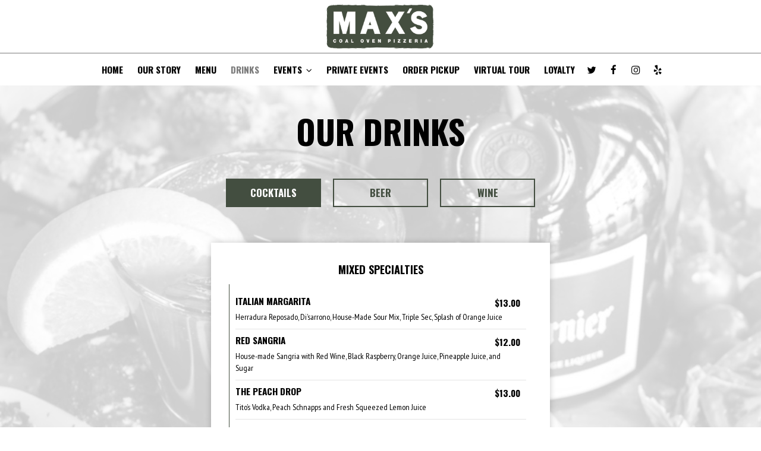

--- FILE ---
content_type: text/html; charset=utf-8
request_url: https://maxsatl.com/atlanta-downtown-atlanta-maxs-coal-oven-pizzeria-drink-menu
body_size: 18746
content:
<!DOCTYPE html>
<html lang="en"><head><!-- wcache 2026-01-17 14:04:52.887778Z --><!--
smart_footer: true,
smart_footer_version: 2,
scripting_active: false
--><meta charset="utf-8"/><meta content="IE=edge" http-equiv="X-UA-Compatible"/><meta content="width=device-width, initial-scale=1" name="viewport"/><meta content="" name="description"/><meta content="" name="author"/><title>Max’s Coal Oven Pizzeria - Drink Menu</title><script>document.cookie='resolution='+Math.max(screen.width,screen.height)+("devicePixelRatio" in window ? ","+devicePixelRatio : ",1")+'; path=/';</script><link href="https://static.spotapps.co/web/maxsatl--com/apple-touch-icon.png" rel="apple-touch-icon" sizes="180x180"/><link href="https://static.spotapps.co/web/maxsatl--com/favicon-32x32.png" rel="icon" sizes="32x32" type="image/png"/><link href="https://static.spotapps.co/web/maxsatl--com/favicon-16x16.png" rel="icon" sizes="16x16" type="image/png"/><link href="https://static.spotapps.co/web/maxsatl--com/site.webmanifest" rel="manifest"/><link color="#434e40" href="https://static.spotapps.co/web/maxsatl--com/safari-pinned-tab.svg" rel="mask-icon"/><meta content="#ffffff" name="msapplication-TileColor"/><meta content="#ffffff" name="theme-color"/><link href="https://static.spotapps.co/web/maxsatl--com/lib/bootstrap/css/bootstrap.min.css" rel="stylesheet"/><link href="https://static.spotapps.co/web/maxsatl--com/lib/custom-scrollbar/jquery.mCustomScrollbar.css" rel="stylesheet"/><link href="https://static.spotapps.co/web/maxsatl--com/lib/font-awesome-4.7.0/css/font-awesome.min.css" rel="stylesheet"/><link href="https://static.spotapps.co/web/maxsatl--com/lib/hover_css/css/hover-min.css" rel="stylesheet"/><link href="https://static.spotapps.co/web/maxsatl--com/lib/owlcarousel/owl.carousel.min.css" rel="stylesheet"/><link href="https://static.spotapps.co/web/maxsatl--com/lib/owlcarousel/owl.theme.default.min.css" rel="stylesheet"/><link href="https://static.spotapps.co/web-lib/leaflet/leaflet@1.3.1/dist/leaflet.css" rel="stylesheet"/><link href="https://static.spotapps.co/web/maxsatl--com/css/style.css?version2" rel="stylesheet"/><link href="https://static.spotapps.co/web/maxsatl--com/css/bottom_navigation_v1.css?v1763731339" rel="stylesheet"/><link href="css/custom.css?v1763731339&domain=maxsatl.com" rel="stylesheet"/><link href="https://static.spotapps.co/web/maxsatl--com/lib/icons_font/css/social_icons.css" rel="stylesheet"/><!--[if IE 7]><link rel="stylesheet" href="lib/icons_font/css/social_icons-ie7.css"><![endif]--><!-- Google tag (gtag.js) --><script async="async" src="https://www.googletagmanager.com/gtag/js?id=UA-36641735-1"></script><script>

  window.dataLayer = window.dataLayer || [];

  function gtag(){dataLayer.push(arguments);}

  gtag('js', new Date());

  gtag('config', 'UA-36641735-1');
   gtag('set', 'linker', {'domains': ['tmt.spotapps.co','spothopperapp.com']});
          gtag('config', 'G-YQYXFS69NR');
   gtag('config', 'G-VG24VK2VKT');

</script><!--[if lt IE 9]>
    <script src="//oss.maxcdn.com/libs/html5shiv/3.7.0/html5shiv.js"></script>
    <script src="//oss.maxcdn.com/libs/respond.js/1.4.2/respond.min.js"></script>
    <![endif]--><style>

      .webkit-mobile-body>div:first-child{
          -webkit-overflow-scrolling: touch;
      }

      .drink-menu-page:before {
        background-image: url('https://static.spotapps.co/web/maxsatl--com/custom/drinks_back.jpg');
                  -webkit-filter: grayscale(1) opacity(0.2);
          -moz-filter: grayscale(1) opacity(0.2);
          -o-filter: grayscale(1) opacity(0.2);
          -ms-filter: grayscale(1) opacity(0.2);
          filter: grayscale(1) opacity(0.2);
              }

              @media (max-width: 1023px) {
      		.drink-menu-grid .food-item-holder {
      	    text-align: right;
      	  }
      	  .drink-menu-grid .food-item-title {
      	    display: block;
      	    text-align: left;
      	  }
      	  .drink-menu-grid .food-price {
      	    float: none;
      	  }
      	  .drink-menu-grid .food-item-description {
      	    text-align: left;
      	  }
        }
      
    </style><link href="https://static.spotapps.co/websites/mt/css/general-food-menu-patch.css" rel="stylesheet"/><script src="https://static.spotapps.co/websites/lib/lazysizes/lazysizes.min.js" async=""></script><script> var ga4_tracking_code='G-YQYXFS69NR';</script><script>
function ga_check(){
  return true;
}
</script><script>
function universal_ga(action, type, category, ev_action, label){
  if(typeof ga === 'function')
  {
    if(!(action && label))
      ga(action, type, category)
    else
      ga(action, type, category, ev_action, label)
  }

  if(typeof gtag === 'function')
  {
    if(!(action && label))
    {
      hash = category
      ev_label = hash["eventLabel"]
      var splits = ev_label.match(/.{1,100}/g) ?? [];
      delete(hash["eventLabel"])

      if(splits.length <= 1)
        hash["eventLabel"] = ev_label
      else
      {
        for (let i = 0; i < splits.length; i++) {
          var key = "eventLabel_"+i
          hash[key] = splits[i]
        }
      }
      console.log(hash)
      gtag("event", hash["eventCategory"], hash);
    }
    else
    {
      var hash = {
        eventCategory: category,
        eventAction: ev_action
      }

      var splits = label.match(/.{1,100}/g) ?? [];
      if(splits.length <= 1)
        hash["eventLabel"] = label
      else
      {
        for (let i = 0; i < splits.length; i++) {
          var key = "eventLabel_"+i
          hash[key] = splits[i]
        }
      }
      gtag("event", hash["eventCategory"], hash);
    }
  }
}
</script><script>    function getPromotionUrlParams(){
      var params_str = sessionStorage.getItem('shUrlParams');
      if (params_str != null){
        return JSON.parse(params_str);
      }else{
        return {};
      }
    }

    function getPromotionSourceDetails(){
        var params_str = localStorage.getItem('promotionSourceDetails');
        if (params_str != null){
          return JSON.parse(params_str);
        }else{
          return {};
        }
    }

    function getLastEmailVisitInDays(){
      var promotionSourceDetails = getPromotionSourceDetails();
      if (!promotionSourceDetails['last_visit_email'] ){
        return null;
      }
      return Math.floor((new Date() - new Date(promotionSourceDetails['last_visit_email'])) / (1000 * 60 * 60 * 24));
    }

    function getLastSocialVisitInDays(){
      var promotionSourceDetails = getPromotionSourceDetails();
      if (!promotionSourceDetails['last_visit_social'] ){
        return null;
      }
      return Math.floor((new Date() - new Date(promotionSourceDetails['last_visit_social'])) / (1000 * 60 * 60 * 24));
    }

    var shUrlParams = getPromotionUrlParams();
    var promotionSourceDetails = getPromotionSourceDetails();

    new URL(document.location).searchParams.forEach(function(value, paramName){

     shUrlParams[paramName] = value;

     if (paramName == 'source' && value =='social' ){
       promotionSourceDetails['last_visit_social'] = new Date();
       localStorage.setItem('promotionSourceDetails', JSON.stringify(promotionSourceDetails));
     }

     if (paramName == 'source' && value =='email' ){
       promotionSourceDetails['last_visit_email'] = new Date();
       localStorage.setItem('promotionSourceDetails', JSON.stringify(promotionSourceDetails));
     }

    });

    sessionStorage.setItem('shUrlParams', JSON.stringify(shUrlParams))
</script></head><body class="drink-menu   "><div class="food-menu-page drink-menu-page"><header><style>

  .nav-v7 .navbar-logo .container {
    height: 70px;
  }
  .nav-v7 .navbar-logo .header-logo img {
    max-height: 70px;
  }


.navbar.nav-v6 .navbar-logo .container {
  height: 90px;
  padding-top: 10px;
  padding-bottom: 10px;
}
.navbar.nav-v6.nav-scroll .navbar-logo .container {
  height: 70px;
  padding-top: 0px;
  padding-bottom: 0px;
}
.navbar.nav-v6 .header-logo img {
  max-width: 100%;
}
.navbar.nav-v6.nav-scroll .header-logo img {
  max-width: 80%;
}
.nav-v7 .navbar-logo .header-logo img {
  max-height: 90px;
}
.nav-v7.nav-scroll .navbar-logo .header-logo img {
  max-height: 70px;
}

@media (max-width: 767px) {
  .navbar.nav-v6 .navbar-header {
    padding-top: 10px;
    padding-bottom: 10px;
  }
  .navbar.nav-v6.nav-scroll .navbar-header{
    padding-top: 0px;
    padding-bottom: 0px;
  }
  .navbar.nav-v6 .socialnav {
    margin-top: 10px;
  }
  .navbar.nav-v6.nav-scroll .socialnav {
    margin-top: 0px;
  }
  .navbar.nav-v6 .container{
    padding-top: 0;
    padding-bottom: 0;
  }
  .navbar.nav-v6.nav-scroll .container {
    padding-top: 0;
    padding-bottom: 0;
  }
  .navbar.nav-v6 .header-logo {
    height: 70px;
  }
  .navbar.nav-v6.nav-scroll .header-logo {
    height: 50px;
  }
  .navbar.nav-v6 .header-logo img {
    max-height: 100%;
  }
}


.navbar-regular .navbar-collapse.collapse.in {
  background-color: transparent;
  width: 100%;
}
.navbar.nav-v6 .navbar-tabs {
    background-color: #fff;
    -webkit-box-shadow: 0px 4px 4px 0px rgba(0,0,0,0);
    -moz-box-shadow: 0px 4px 4px 0px rgba(0,0,0,0);
    box-shadow: 0px 4px 4px 0px rgba(0,0,0,0);
}
.navbar.nav-v6.nav-scroll .navbar-tabs {
    background-color: #fff;
    -webkit-box-shadow: 0px 4px 4px 0px rgba(0,0,0,0.4);
    -moz-box-shadow: 0px 4px 4px 0px rgba(0,0,0,0.4);
    box-shadow: 0px 4px 4px 0px rgba(0,0,0,0.4);
}
.drink-menu .navbar.nav-v6 .navbar-tabs {
  background-color: #fff;
  -webkit-box-shadow: 0px 4px 4px 0px rgba(0,0,0,0);
  -moz-box-shadow: 0px 4px 4px 0px rgba(0,0,0,0);
  box-shadow: 0px 4px 4px 0px rgba(0,0,0,0);
}
.drink-menu .navbar.nav-v6.nav-scroll .navbar-tabs {
  background-color: #fff;
  -webkit-box-shadow: 0px 4px 4px 0px rgba(0,0,0,0.4);
  -moz-box-shadow: 0px 4px 4px 0px rgba(0,0,0,0.4);
  box-shadow: 0px 4px 4px 0px rgba(0,0,0,0.4);
}
li.drop-down-link .sub-menu {
  background-color: #fff;
  color: #000;
  }
.nav-scroll li.drop-down-link .sub-menu {
  background-color: #fff;
  color: #000;
}
.drink-menu li.drop-down-link .sub-menu {
  background-color: #fff;
  color: #000;
}
.drink-menu .nav-scroll li.drop-down-link .sub-menu {
  background-color: #fff;
  color: #000;
}
li.drop-down-link .sub-menu a {
  color: #000;
}
.nav-scroll li.drop-down-link .sub-menu a {
  color: #000;
}
.drink-menu li.drop-down-link .sub-menu a {
  color: #000;
}
.drink-menu .nav-scroll li.drop-down-link .sub-menu a {
  color: #000;
}

.navbar.nav-v6 .navbar-logo {
  background-color: #fff;
}
.navbar.nav-v6.nav-scroll .navbar-logo {
  background-color: #fff;
}
.drink-menu .navbar.nav-v6 .navbar-logo {
  background-color: #fff;
}
.drink-menu .navbar.nav-v6.nav-scroll .navbar-logo {
  background-color: #fff;
}

.navbar-regular.nav-v6 .navbar-nav>li>a,
.navbar-regular.nav-v6 .navbar-nav>li>a:hover,
.navbar-regular.nav-v6 .navbar-nav>.active>a,
.navbar-regular.nav-v6 .navbar-nav>.active>a:focus,
.navbar-regular.nav-v6 .navbar-nav>.active>a:hover{
  border: none;
  border-right: 1px solid #000;
  background-color: transparent;
  color: #7b7b7b;
}
.navbar-regular.nav-v6 .navbar-nav>li>a {
  color: #000;
}
.drink-menu .navbar.nav-v6 .navbar-nav>li>a {
  color: #000;
  border-right: 1px solid #000;
}
.drink-menu .navbar-regular.nav-v6 .navbar-nav>li>a:hover,
.drink-menu .navbar-regular.nav-v6 .navbar-nav>.active>a,
.drink-menu .navbar-regular.nav-v6 .navbar-nav>.active>a:focus,
.drink-menu .navbar-regular.nav-v6 .navbar-nav>.active>a:hover{
  color: #7b7b7b;
}

li.drop-down-link .sub-menu a:hover,
.drink-menu li.drop-down-link .sub-menu a:hover {
  color: #7b7b7b;
}

.navbar-regular.nav-v7 .navbar-contact .navbar-nav>li>a,
.navbar-regular.nav-v7 .navbar-contact .navbar-nav>li>a:hover,
.navbar-regular.nav-v7 .navbar-contact .navbar-nav>.active>a,
.navbar-regular.nav-v7 .navbar-contact .navbar-nav>.active>a:focus,
.navbar-regular.nav-v7 .navbar-contact .navbar-nav>.active>a:hover{
  color: #7b7b7b;
}
.navbar-regular.nav-v7 .navbar-contact .navbar-nav>li>a {
  color: #000;
}
.drink-menu .navbar.nav-v7 .navbar-nav>li>a {
  color: #000;
}
.drink-menu .navbar-regular.nav-v7 .navbar-contact .navbar-nav>li>a {
  color: #fff;
}
.drink-menu .navbar-regular.nav-v7 .navbar-contact .navbar-nav>li>a:hover,
.drink-menu .navbar-regular.nav-v7 .navbar-contact .navbar-nav>.active>a,
.drink-menu .navbar-regular.nav-v7 .navbar-contact .navbar-nav>.active>a:focus,
.drink-menu .navbar-regular.nav-v7 .navbar-contact .navbar-nav>.active>a:hover{
  color: #7b7b7b;
}

.navbar-regular.nav-v6 .navbar-toggle .icon-bar {
  background-color: #000;
}
.drink-menu .navbar-regular.nav-v6 .navbar-toggle .icon-bar {
  background-color: #000;
}
.navbar-regular.nav-v6 [aria-expanded="true"].navbar-toggle .icon-bar {
  background-color: #7b7b7b;
}
.drink-menu .navbar-regular.nav-v6 [aria-expanded="true"].navbar-toggle .icon-bar{
  background-color: #7b7b7b;
}
.navbar-regular.nav-v6.nav-scroll .navbar-nav>li>a,
.navbar-regular.nav-v6.nav-scroll .navbar-nav>li>a:hover,
.navbar-regular.nav-v6.nav-scroll .navbar-nav>.active>a,
.navbar-regular.nav-v6.nav-scroll .navbar-nav>.active>a:focus,
.navbar-regular.nav-v6.nav-scroll .navbar-nav>.active>a:hover{
  border: none;
  border-right: 1px solid #000;
  color: #7b7b7b;
}
.navbar-regular.nav-v6.nav-scroll .navbar-nav>li>a {
  color: #000;
}
.drink-menu .navbar.nav-v6.nav-scroll .navbar-nav>li>a {
  color: #000;
  border-right: 1px solid #000;
}
.drink-menu .navbar-regular.nav-v6.nav-scroll .navbar-nav>li>a:hover,
.drink-menu .navbar-regular.nav-v6.nav-scroll .navbar-nav>.active>a,
.drink-menu .navbar-regular.nav-v6.nav-scroll .navbar-nav>.active>a:focus,
.drink-menu .navbar-regular.nav-v6.nav-scroll .navbar-nav>.active>a:hover{
  color: #7b7b7b;
}

.nav-scroll li.drop-down-link .sub-menu a:hover,
.drink-menu .nav-scroll li.drop-down-link .sub-menu a:hover {
  color: #7b7b7b;
}

.navbar-regular.nav-v6.nav-scroll .navbar-contact .navbar-nav>li>a,
.navbar-regular.nav-v6.nav-scroll .navbar-contact .navbar-nav>li>a:hover,
.navbar-regular.nav-v6.nav-scroll .navbar-contact .navbar-nav>.active>a,
.navbar-regular.nav-v6.nav-scroll .navbar-contact .navbar-nav>.active>a:focus,
.navbar-regular.nav-v6.nav-scroll .navbar-contact .navbar-nav>.active>a:hover {
  color: #e26735;
}
.navbar-regular.nav-v6.nav-scroll .navbar-contact .navbar-nav>li>a {
  color: #fff;
}
.drink-menu .navbar.nav-v6.nav-scroll .navbar-contact .navbar-nav>li>a {
  color: #000;
}
.drink-menu .navbar-regular.nav-v6.nav-scroll .navbar-contact .navbar-nav>li>a:hover,
.drink-menu .navbar-regular.nav-v6.nav-scroll .navbar-contact .navbar-nav>.active>a,
.drink-menu .navbar-regular.nav-v6.nav-scroll .navbar-contact .navbar-nav>.active>a:focus,
.drink-menu .navbar-regular.nav-v6.nav-scroll .navbar-contact .navbar-nav>.active>a:hover{
  color: #e26735;
}

.navbar-regular.nav-v6.nav-scroll .navbar-toggle .icon-bar {
  background-color: #000;
}
.drink-menu .navbar-regular.nav-v6.nav-scroll .navbar-toggle .icon-bar {
  background-color: #000;
}
.navbar-regular.nav-v6.nav-scroll [aria-expanded="true"].navbar-toggle .icon-bar {
  background-color: #7b7b7b;
}
.drink-menu .navbar-regular.nav-v6.nav-scroll [aria-expanded="true"].navbar-toggle .icon-bar{
  background-color: #7b7b7b;
}
.navbar.nav-v6 .header-logo-text{
  color: #000;
}
.navbar.nav-v6.nav-scroll .header-logo-text{
  color: #000;
}
.navbar.nav-v6 .social-icon{
  color: #000;
}
.navbar.nav-v6.nav-scroll .social-icon{
  color: #000;
}
.navbar.nav-v6 .social-square .contact-icon:hover {
  color: #000;
  background-color: #7b7b7b;
}
.navbar.nav-v6.nav-scroll .social-square .contact-icon:hover {
  color: #000;
  background-color: #7b7b7b;
}

.drink-menu .navbar.nav-v6 .header-logo-text{
  color: #000;
}
.drink-menu .navbar.nav-v6.nav-scroll .header-logo-text{
  color: #000;
}
.drink-menu .navbar.nav-v6 .social-icon{
  color: #000;
}
.drink-menu  .navbar.nav-v6.nav-scroll .social-icon{
  color: #000;
}
.drink-menu .navbar.nav-v6 .social-square .contact-icon:hover {
  color: #000;
}
.drink-menu .navbar.nav-v6.nav-scroll .social-square .contact-icon:hover {
  color: #000;
}
.navbar.nav-v6 .navbar-logo .container {
  border-bottom: 1px solid #7b7b7b;
}
.navbar.nav-v6.nav-scroll .navbar-logo .container {
  border-bottom: 1px solid #7b7b7b;
}
.drink-menu .navbar.nav-v6 .navbar-logo .container {
  border-bottom: 1px solid #7b7b7b;
}
.drink-menu .navbar.nav-v6.nav-scroll .navbar-logo .container {
  border-bottom: 1px solid #7b7b7b;
}
@media (max-width: 767px) {
  .navbar.nav-v6 {
      background-color: #fff;
      -webkit-box-shadow: 0px 4px 4px 0px rgba(0,0,0,0);
      -moz-box-shadow: 0px 4px 4px 0px rgba(0,0,0,0);
      box-shadow: 0px 4px 4px 0px rgba(0,0,0,0);
  }
  .navbar.nav-v6.nav-scroll {
      background-color: #fff;
      -webkit-box-shadow: 0px 4px 4px 0px rgba(0,0,0,0.4);
      -moz-box-shadow: 0px 4px 4px 0px rgba(0,0,0,0.4);
      box-shadow: 0px 4px 4px 0px rgba(0,0,0,0.4);
  }
  .drink-menu .navbar.nav-v6 {
    background-color: #fff;
    -webkit-box-shadow: 0px 4px 4px 0px rgba(0,0,0,0);
    -moz-box-shadow: 0px 4px 4px 0px rgba(0,0,0,0);
    box-shadow: 0px 4px 4px 0px rgba(0,0,0,0);
  }
  .drink-menu .navbar.nav-v6.nav-scroll {
    background-color: #fff;
    -webkit-box-shadow: 0px 4px 4px 0px rgba(0,0,0,0.4);
    -moz-box-shadow: 0px 4px 4px 0px rgba(0,0,0,0.4);
    box-shadow: 0px 4px 4px 0px rgba(0,0,0,0.4);
  }
  .navbar.nav-v6 .container,
  .navbar.nav-v6.nav-scroll .container,
  .drink-menu .navbar.nav-v6 .container,
  .drink-menu .navbar.nav-v6.nav-scroll .container {
    border-bottom: none;
  }
  .navbar.nav-v6 .navbar-header {
    border-bottom: 2px solid #7b7b7b;
  }
  .navbar.nav-v6.nav-scroll .navbar-header {
    border-bottom: 2px solid #7b7b7b;
  }
  .drink-menu .navbar.nav-v6 .navbar-header {
    border-bottom: 2px solid #7b7b7b;
  }
  .drink-menu .navbar.nav-v6.nav-scroll .navbar-header {
    border-bottom: 2px solid #7b7b7b;
  }
    .navbar-regular.nav-v6 .navbar-nav>li>a:hover,
  .navbar-regular.nav-v6 .navbar-nav>.active>a,
  .navbar-regular.nav-v6 .navbar-nav>.active>a:focus,
  .navbar-regular.nav-v6 .navbar-nav>.active>a:hover{
    background-color: #7b7b7b;
    color: #000;
  }
  .navbar-regular.nav-v6.nav-scroll .navbar-nav>li>a:hover,
  .navbar-regular.nav-v6.nav-scroll .navbar-nav>.active>a,
  .navbar-regular.nav-v6.nav-scroll .navbar-nav>.active>a:focus,
  .navbar-regular.nav-v6.nav-scroll .navbar-nav>.active>a:hover{
    background-color: #7b7b7b;
    color: #000;
  }
  .drink-menu .navbar-regular.nav-v6 .navbar-nav>li>a:hover,
  .drink-menu .navbar-regular.nav-v6 .navbar-nav>.active>a,
  .drink-menu .navbar-regular.nav-v6 .navbar-nav>.active>a:focus,
  .drink-menu .navbar-regular.nav-v6 .navbar-nav>.active>a:hover{
    color: #000;
  }
  .drink-menu .navbar-regular.nav-v6.nav-scroll .navbar-nav>li>a:hover,
  .drink-menu .navbar-regular.nav-v6.nav-scroll .navbar-nav>.active>a,
  .drink-menu .navbar-regular.nav-v6.nav-scroll .navbar-nav>.active>a:focus,
  .drink-menu .navbar-regular.nav-v6.nav-scroll .navbar-nav>.active>a:hover{
    color: #000;
  }
}
</style><!-- nav --><nav class="navbar nav-v4 nav-v6 nav-v7 navbar-regular navbar-fixed-top" id="navbar" role="navigation"><div class="visuallyhidden" id="skip"><a href="#content">Skip to Main Content</a></div><div class="desktop-navigation logo-center"><div class="navbar-logo"><div class="container"><a class="header-logo logo-top" href="/#"><img alt="Max’s Coal Oven Pizzeria logo top" class="img-responsive logo-top" src="https://static.spotapps.co/web/maxsatl--com/custom/logo.png"/></a><a class="header-logo logo-scroll" href="/"><img alt="Max’s Coal Oven Pizzeria logo scroll" class="img-responsive logo-scroll" src="https://static.spotapps.co/web/maxsatl--com/custom/logo.png"/></a><div class="navbar-contact"><ul class="nav navbar-nav navbar-right"><li class="nav-phone"><a href="tel:+14049742941"><i aria-hidden="true" class="fa fa-phone"></i>(404)-974-2941</a></li><li class="nav-email"><a href="mailto:maxsatl@lvmgt.com"><i aria-hidden="true" class="fa fa-envelope-o"></i>maxsatl@lvmgt.com</a></li><li class="nav-address"><a href="/#map-v3-container"><i aria-hidden="true" class="fa fa-map-marker"></i>
                                        300 Marietta Street NorthWest                                                          , Atlanta                                  </a></li></ul></div></div></div><div class="navbar-tabs"><div class="container"><div class="navbar-content"><ul class="nav navbar-nav"><li class=" "><a class="" href="/" id="home_link" target="_self">
                              HOME
                              
                          </a></li><li class=" "><a class="" href="/atlanta-downtown-atlanta-maxs-coal-oven-pizzeria-about" id="/Atlanta-Downtown-Atlanta-Max%E2%80%99s-Coal-Oven-Pizzeria-about_link" target="_self">
                              OUR STORY
                              
                          </a></li><li class=" "><a class="" href="/atlanta-downtown-atlanta-maxs-coal-oven-pizzeria-food-menu" id="/Atlanta-Downtown-Atlanta-Max%E2%80%99s-Coal-Oven-Pizzeria-food-menu_link" target="_self">
                              MENU
                              
                          </a></li><li class="active "><a class="" href="/atlanta-downtown-atlanta-maxs-coal-oven-pizzeria-drink-menu" id="/Atlanta-Downtown-Atlanta-Max%E2%80%99s-Coal-Oven-Pizzeria-drink-menu_link" target="_self">
                              DRINKS
                              
                          </a></li><li class=" drop-down-link"><a class="drop-down" href="#" id="#_link" target="">
                              EVENTS
                                                              <i aria-hidden="true" class="fa fa-angle-down"></i><i aria-hidden="true" class="fa fa-angle-up"></i></a><div class="sub-menu"><a class="sub-menu-link" href="/atlanta-downtown-atlanta-maxs-coal-oven-pizzeria-calendar#" target="_self">
                                 Events                                 </a><a class="sub-menu-link" href="/atlanta-downtown-atlanta-maxs-coal-oven-pizzeria-calendar" target="_self">
                                 Calendar                                 </a><a class="sub-menu-link" href="https://legacyventures.tripleseat.com/party_request/47857" target="_blank">
                                 Pizza making class with Santa                                 </a></div></li><li class=" "><a class="" href="/atlanta-downtown-atlanta-maxs-coal-oven-pizzeria-private-event" id="/Atlanta-Downtown-Atlanta-Max%E2%80%99s-Coal-Oven-Pizzeria-private-event_link" target="_self">
                              PRIVATE EVENTS
                              
                          </a></li><li class=" nav-order-link"><a class="link-order-sh" href="https://legacystats300.appsuitecrm.com/menu/3721#" id="https://legacystats300.appsuitecrm.com/menu/3721#_link" target="_self">
                              ORDER PICKUP
                              
                          </a></li><li class=" outside-link"><a class="link-class" href="https://my.matterport.com/show/?m=5afGzkaPSKv" id="https://my.matterport.com/show/?m=5afGzkaPSKv_link" target="_blank">
                              VIRTUAL TOUR
                              
                          </a></li><li class=" outside-link"><a class="link-class-2" href="https://legacystats300.appsuitecrm.com/signup" id="https://legacystats300.appsuitecrm.com/signup_link" target="_blank">
                              LOYALTY
                              
                          </a></li></ul><ul class="socialnav"><li class="social-links social-icons-holder social-square"><a class="pull-left contact-icon" href="https://www.twitter.com/MaxsPizzaAtl" target="_blank"><i class="social-icon fa fa-twitter"></i><span>Twitter page</span></a><a class="pull-left contact-icon" href="https://www.facebook.com/102456746497928" target="_blank"><i class="social-icon fa fa-facebook"></i><span>Facebook page</span></a><a class="pull-left contact-icon" href="https://www.instagram.com/maxspizzaatl/" target="_blank"><i class="social-icon fa fa-instagram"></i><span>Instagram page</span></a><a class="pull-left contact-icon" href="https://www.yelp.com/biz/maxs-coal-oven-pizzeria-atlanta" target="_blank"><i aria-hidden="true" class="social-icon fa fa-yelp"></i><span>Yelp page</span></a></li></ul></div></div></div></div><div class="mobile-navigation"><div class="container"><div class="navbar-header"><button class="navbar-toggle" data-target="#navbar-collapse-1" data-toggle="collapse" type="button"><span class="sr-only">Toggle navigation</span><span class="icon-bar"></span><span class="icon-bar"></span><span class="icon-bar"></span></button></div><a class="header-logo logo-top" href="/#"><img alt="Max’s Coal Oven Pizzeria logo top" class="img-responsive logo-top" src="https://static.spotapps.co/web/maxsatl--com/custom/logo.png"/></a><a class="header-logo logo-scroll" href="/"><img alt="Max’s Coal Oven Pizzeria logo scroll" class="img-responsive logo-scroll" src="https://static.spotapps.co/web/maxsatl--com/custom/logo.png"/></a><ul class="socialnav"><li class="social-links social-icons-holder social-square"><a class="pull-left contact-icon" href="https://www.twitter.com/MaxsPizzaAtl" target="_blank"><i class="social-icon fa fa-twitter"></i><span>Twitter page</span></a><a class="pull-left contact-icon" href="https://www.facebook.com/102456746497928" target="_blank"><i class="social-icon fa fa-facebook"></i><span>Facebook page</span></a><a class="pull-left contact-icon" href="https://www.instagram.com/maxspizzaatl/" target="_blank"><i class="social-icon fa fa-instagram"></i><span>Instagram page</span></a><a class="pull-left contact-icon" href="https://www.yelp.com/biz/maxs-coal-oven-pizzeria-atlanta" target="_blank"><i aria-hidden="true" class="social-icon fa fa-yelp"></i><span>Yelp page</span></a></li></ul><div class="collapse navbar-collapse" id="navbar-collapse-1"><ul class="nav navbar-nav navbar-right"><li class=" "><a class="" href="/" id="home_link" target="_self">
                            HOME                        </a></li><li class=" "><a class="" href="/atlanta-downtown-atlanta-maxs-coal-oven-pizzeria-about" id="/Atlanta-Downtown-Atlanta-Max%E2%80%99s-Coal-Oven-Pizzeria-about_link" target="_self">
                            OUR STORY                        </a></li><li class=" "><a class="" href="/atlanta-downtown-atlanta-maxs-coal-oven-pizzeria-food-menu" id="/Atlanta-Downtown-Atlanta-Max%E2%80%99s-Coal-Oven-Pizzeria-food-menu_link" target="_self">
                            MENU                        </a></li><li class="active "><a class="" href="/atlanta-downtown-atlanta-maxs-coal-oven-pizzeria-drink-menu" id="/Atlanta-Downtown-Atlanta-Max%E2%80%99s-Coal-Oven-Pizzeria-drink-menu_link" target="_self">
                            DRINKS                        </a></li><li class=" drop-down-link"><a class="drop-down" href="#" id="#_link" target="">
                            EVENTS                        </a></li><li class=" "><a class="" href="/atlanta-downtown-atlanta-maxs-coal-oven-pizzeria-private-event" id="/Atlanta-Downtown-Atlanta-Max%E2%80%99s-Coal-Oven-Pizzeria-private-event_link" target="_self">
                            PRIVATE EVENTS                        </a></li><li class=" nav-order-link"><a class="link-order-sh" href="https://legacystats300.appsuitecrm.com/menu/3721#" id="https://legacystats300.appsuitecrm.com/menu/3721#_link" target="_self">
                            ORDER PICKUP                        </a></li><li class=" outside-link"><a class="link-class" href="https://my.matterport.com/show/?m=5afGzkaPSKv" id="https://my.matterport.com/show/?m=5afGzkaPSKv_link" target="_blank">
                            VIRTUAL TOUR                        </a></li><li class=" outside-link"><a class="link-class-2" href="https://legacystats300.appsuitecrm.com/signup" id="https://legacystats300.appsuitecrm.com/signup_link" target="_blank">
                            LOYALTY                        </a></li><li><a class="sub-menu-link" href="/atlanta-downtown-atlanta-maxs-coal-oven-pizzeria-calendar#" target="_self">
                            Events                        </a></li><li><a class="sub-menu-link" href="/atlanta-downtown-atlanta-maxs-coal-oven-pizzeria-calendar" target="_self">
                            Calendar                        </a></li><li><a class="sub-menu-link" href="https://legacyventures.tripleseat.com/party_request/47857" target="_blank">
                            Pizza making class with Santa                        </a></li></ul></div></div></div></nav></header><main id="content" role="main"><article><div class="drink-menu-v2-wrapper section-wrapper" id="drinks"><h1 class="section-header">Our Drinks</h1><div class="food-menu-nav"><a class="food-menu-nav-item menu_26845_link custom-temp-btn hvr-fade" href="26845" id="Cocktails"><span>Cocktails</span></a><a class="food-menu-nav-item menu_26843_link custom-temp-btn hvr-fade" href="26843" id="Beer"><span>Beer</span></a><a class="food-menu-nav-item menu_26844_link custom-temp-btn hvr-fade" href="26844" id="Wine"><span>Wine</span></a></div><div class="container"><div class="food-menu-holder"><div aria-labelledby="Cocktails" class="menu_26845 food-menu-grid drink-menu-grid" style="display:none"><div class="food-menu-grid-sizer"></div><div class="food-menu-grid-item  food-menu-grid-item--width2"><section><div class="food-menu-grid-item-content"><h2>Mixed Specialties</h2><div class="food-menu-content"><div class="food-item-holder"><div class="food-item-title"><h3>Italian Margarita</h3></div><div class="food-price">$13.00</div><div class="food-item-description">Herradura Reposado, Di’sarrono, House-Made Sour Mix, Triple Sec, Splash of Orange Juice</div></div><div class="food-item-holder"><div class="food-item-title"><h3>Red Sangria</h3></div><div class="food-price">$12.00</div><div class="food-item-description">House-made Sangria with Red Wine, Black Raspberry, Orange Juice, Pineapple Juice, and Sugar</div></div><div class="food-item-holder"><div class="food-item-title"><h3>The Peach Drop</h3></div><div class="food-price">$13.00</div><div class="food-item-description">Tito’s Vodka, Peach Schnapps and Fresh Squeezed Lemon Juice</div></div><div class="food-item-holder"><div class="food-item-title"><h3>Max&apos;s Whiskey Punch</h3></div><div class="food-price">$13.00</div><div class="food-item-description">Jack Daniels with Cranberry, Pineapple Juice, Peach Schnapps, Amarena Cherry Syrup</div></div><div class="food-item-holder"><div class="food-item-title"><h3>New Fashioned</h3></div><div class="food-price">$15.00</div><div class="food-item-description">Woodford Reserve Bourbon, Amarena woodford bourbon, Amarena Cherry Syrup, Angostura Bitters and Orange Peel</div></div><div class="food-item-holder"><div class="food-item-title"><h3>Max&apos;olada</h3></div><div class="food-price">$13.00</div><div class="food-item-description">RumHaven Coconut, lime juice, pineapple juice</div></div><div class="food-item-holder"><div class="food-item-title"><h3>The Refresher</h3></div><div class="food-price">$13.00</div><div class="food-item-description">Askur gin, simple syrup, cucumber and mint</div></div><div class="food-item-holder"><div class="food-item-title"><h3>Mad Max Smash</h3></div><div class="food-price">$15.00</div><div class="food-item-description">Woodford Reserve bourbon, mint syrup, lemon, mint</div></div><div class="food-item-holder"><div class="food-item-title"><h3>Birds of Paradise</h3></div><div class="food-price">$13.00</div><div class="food-item-description">Bicardi, Apperol, sweet and sour, pineapple juice</div></div></div></div></section></div><!-- end of food menu grod item --></div><!-- end of food menu --><div aria-labelledby="Beer" class="menu_26843 food-menu-grid drink-menu-grid" style="display:none"><div class="food-menu-grid-sizer"></div><div class="food-menu-grid-item "><section><div class="food-menu-grid-item-content"><h2>Cans/Bottles</h2><div class="food-menu-content"><div class="food-item-holder"><div class="food-item-title"><h3>Bud Light</h3></div><div class="food-price">$6.00</div><div class="food-item-description">16oz</div></div><div class="food-item-holder"><div class="food-item-title"><h3>Budweiser</h3></div><div class="food-price">$5.00</div><div class="food-item-description">16oz</div></div><div class="food-item-holder"><div class="food-item-title"><h3>Dos Equis Lager</h3></div><div class="food-price">$7.00</div><div class="food-item-description">16 oz can</div></div><div class="food-item-holder"><div class="food-item-title"><h3>Michelob Ultra</h3></div><div class="food-price">$6.00</div><div class="food-item-description"></div></div><div class="food-item-holder"><div class="food-item-title"><h3>Seasonal  Cider</h3></div><div class="food-price">$7.00</div><div class="food-item-description"></div></div><div class="food-item-holder"><div class="food-item-title"><h3>Sweetwater 420</h3></div><div class="food-price">$7.00</div><div class="food-item-description"></div></div><div class="food-item-holder"><div class="food-item-title"><h3>Guinness</h3></div><div class="food-price">$7.00</div><div class="food-item-description">14.9 oz can</div></div><div class="food-item-holder"><div class="food-item-title"><h3>Nutrl</h3></div><div class="food-price">$8.00</div><div class="food-item-description"></div></div></div></div></section></div><!-- end of food menu grod item --><div class="food-menu-grid-item "><section><div class="food-menu-grid-item-content"><h2>Draft</h2><div class="food-menu-content"><div class="food-item-holder"><div class="food-item-title"><h3>STATS 300 Pilsner</h3></div><div class="food-price">$7.00</div><div class="food-item-description">A light and crisp pilsner with a mild to moderate bitter finish | ABV: 4.7%</div></div><div class="food-item-holder"><div class="food-item-title"><h3>STATS Shooter Mcgavin Wit</h3></div><div class="food-price">$7.00</div><div class="food-item-description">A Belgian Witbier that&apos;s light on the palate, with herbal and fruity notes | ABV: 4.8%</div></div><div class="food-item-holder"><div class="food-item-title"><h3>STATS Red Zone Amber Ale</h3></div><div class="food-price">$7.00</div><div class="food-item-description">An Amber Ale with caramel-like flavors and medium to low bitterness | ABV: 5.4%</div></div><div class="food-item-holder"><div class="food-item-title"><h3>STATS Bushwood IPA</h3></div><div class="food-price">$7.00</div><div class="food-item-description">A West Coast IPA with a smooth mouthfeel and a juicy flavor profile | ABV: 6.4%</div></div><div class="food-item-holder"><div class="food-item-title"><h3>Seasonal Option</h3></div><div class="food-price">$8.00</div><div class="food-item-description">Ask Your Server!!</div></div></div></div></section></div><!-- end of food menu grod item --><div class="food-menu-grid-item "><section><div class="food-menu-grid-item-content"><h2>Non-alcoholic</h2><div class="food-menu-content"><div class="food-item-holder"><div class="food-item-title"><h3>Abita Root Beer</h3></div><div class="food-price">$3.25</div><div class="food-item-description"></div></div><div class="food-item-holder"><div class="food-item-title"><h3>Heineken 0.0</h3></div><div class="food-price">$5.00</div><div class="food-item-description"></div></div></div></div></section></div><!-- end of food menu grod item --></div><!-- end of food menu --><div aria-labelledby="Wine" class="menu_26844 food-menu-grid drink-menu-grid" style="display:none"><div class="food-menu-grid-sizer"></div><div class="food-menu-grid-item "><section><div class="food-menu-grid-item-content"><h2>Red</h2><div class="food-menu-content"><div class="food-item-holder"><div class="food-item-title"><h3>Canyon Road</h3></div><div class="food-price">$7.00</div><div class="food-price">$19.00</div><div class="food-item-description">Cabernet Sauvignon</div></div><div class="food-item-holder"><div class="food-item-title"><h3>Davinci</h3></div><div class="food-price">$9.00</div><div class="food-price">$27.00</div><div class="food-item-description">Chianti</div></div><div class="food-item-holder"><div class="food-item-title"><h3>Canyon Road</h3></div><div class="food-price">$7.00</div><div class="food-price">$19.00</div><div class="food-item-description">Pinot Noir</div></div><div class="food-item-holder"><div class="food-item-title"><h3>Gascon</h3></div><div class="food-price">$9.00</div><div class="food-price">$27.00</div><div class="food-item-description">Malbec</div></div><div class="food-item-holder"><div class="food-item-title"><h3>Jax Y3</h3></div><div class="food-price">$14.00</div><div class="food-price">$42.00</div><div class="food-item-description">Cabernet Sauvignon</div></div><div class="food-item-holder"><div class="food-item-title"><h3>Elouan</h3></div><div class="food-price">$11.00</div><div class="food-price">$34.00</div><div class="food-item-description">Pinot Noir</div></div></div></div></section></div><!-- end of food menu grod item --><div class="food-menu-grid-item "><section><div class="food-menu-grid-item-content"><h2>White</h2><div class="food-menu-content"><div class="food-item-holder"><div class="food-item-title"><h3>Canyon Road</h3></div><div class="food-price">$7.00</div><div class="food-price">$19.00</div><div class="food-item-description">Chardonnay</div></div><div class="food-item-holder"><div class="food-item-title"><h3>Sonoma Cutrer</h3></div><div class="food-price">$12.00</div><div class="food-price">$45.00</div><div class="food-item-description">Chardonnay</div></div><div class="food-item-holder"><div class="food-item-title"><h3>Canyon Road</h3></div><div class="food-price">$7.00</div><div class="food-price">$19.00</div><div class="food-item-description">Pinot Grigio</div></div><div class="food-item-holder"><div class="food-item-title"><h3>Benvolio</h3></div><div class="food-price">$8.00</div><div class="food-price">$24.00</div><div class="food-item-description">Pinot Grigio</div></div><div class="food-item-holder"><div class="food-item-title"><h3>Lamarca</h3></div><div class="food-price">$10.00</div><div class="food-price">$28.00</div><div class="food-item-description">Prosecco</div></div><div class="food-item-holder"><div class="food-item-title"><h3>Canyon Road</h3></div><div class="food-price">$7.00</div><div class="food-price">$19.00</div><div class="food-item-description">Sauvignon Blanc</div></div><div class="food-item-holder"><div class="food-item-title"><h3>Whitehaven</h3></div><div class="food-price">$12.00</div><div class="food-price">$42.00</div><div class="food-item-description">Sauvignon Blanc</div></div><div class="food-item-holder"><div class="food-item-title"><h3>Weingut Von Winnings</h3></div><div class="food-price">$9.00</div><div class="food-price">$25.00</div><div class="food-item-description">Riesling</div></div></div></div></section></div><!-- end of food menu grod item --><div class="food-menu-grid-item "><section><div class="food-menu-grid-item-content"><h2>Rose</h2><div class="food-menu-content"><div class="food-item-holder"><div class="food-item-title"><h3>Fleur De Mer</h3></div><div class="food-price">$12.00/glass</div><div class="food-price">$34.00/bottle</div><div class="food-item-description">Rosé</div></div></div></div></section></div><!-- end of food menu grod item --></div><!-- end of food menu --></div></div></div></article></main></div><style type="text/css">
    .navbar-fixed-bottom.nav-v1 {
        bottom: -100px;
    }
    .navbar-fixed-bottom.nav-v1 .nav.navbar-nav.navbar-right {
        background-color: #fff;
    }
    .navbar-fixed-bottom.nav-v1 .bottom-svg-border path,
    .navbar-fixed-bottom.nav-v1 .bottom-svg-border polygon {
      fill: #000;
    }
    .navbar-fixed-bottom.nav-v1 .bottom-list-item a {
        color: #000;
    }
    .navbar-fixed-bottom.nav-v1 .bottom-list-item a:hover,
    .navbar-fixed-bottom.nav-v1 .bottom-list-item a:focus {
        color: #7b7b7b;
    }
</style><nav class="navbar-fixed-bottom nav-v1" id="bottom-navbar" role="navigation"><div><ul class="nav navbar-nav navbar-right"><li class="bottom-list-item "><a class="bottom-link " href="/atlanta-downtown-atlanta-maxs-coal-oven-pizzeria-article" id="bottom_link_4" target="_self">
                        Order                    </a></li><li class="bottom-list-item "><a class="bottom-link " href="/atlanta-downtown-atlanta-maxs-coal-oven-pizzeria-private-events" id="bottom_link_5" target="_self">
                        Parties                    </a></li></ul></div></nav><script src="https://static.spotapps.co/web/maxsatl--com/lib/jquery/jquery.min.js" type="text/javascript"></script><script src="https://static.spotapps.co/web/maxsatl--com/lib/bootstrap/js/bootstrap.min.js"></script><script src="https://static.spotapps.co/web/maxsatl--com/lib/masonry/masonry.pkgd.min.js"></script><script>
    
	$("#bottom_link_4").on("click", function(){
		if (ga_check())
			universal_ga('send', 'event', 'Button', 'Click', 'Order Online');
	});
	$("#bottom_link_5").on("click", function(){
		if (ga_check())
			universal_ga('send', 'event', 'Button', 'Click', 'Private Party');
	});
  $('.header-logo, .nav-v2-home-btn').click(function(event) {
    if ( window.location.pathname == '/' || window.location.pathname == '/index.php') {
      event.preventDefault();
      var windowScrollTop = $(window).scrollTop();
      if(windowScrollTop > 150) {
        $('html, body').animate({scrollTop: 0}, 750);
      }
    }
  });

$(".banner-section a.banner-pin").click(function(e) {
    // target element id
    var id = $(this).attr('href');

    // target element
    var section = $(id);
    if (section.length === 0) {
        return;
    }

    // prevent standard hash navigation (avoid blinking in IE)
    e.preventDefault();

    // top position relative to the document
    var pos = section.offset().top - 100 + 10;

    // animated top scrolling
    $('body, html').animate({scrollTop: pos}, 750);
});

$(document).on('scroll', function (e) {

    if($(document).scrollTop() > 0) {
      $('.navbar.nav-v7').addClass('nav-scroll');
    }else {
      $('.navbar.nav-v7').removeClass('nav-scroll');
    }

});

$(function() {
  setDropDownMenuWidth();

  function setDropDownMenuWidth() {
    var tabs_list = $('.navbar-tabs .navbar-nav');

    $(tabs_list).find('li.drop-down-link').each(function() {
      var sub_menu_width = $(this).outerWidth(true);
      $(this).find('.sub-menu').css('width', sub_menu_width+'px');
    });
  }

  $( window ).resize(function() {
    setDropDownMenuWidth();
  });

});



$( '.drop-down-link .drop-down' ).click(function(event) {
  event.preventDefault();
  event.stopPropagation();

  var drop_down = $(this).closest('.drop-down-link');
  var sub_menu = $(this).closest('.drop-down-link').find( '.sub-menu' );

  if ( $(sub_menu).is( ':hidden' ) ) {
    $(sub_menu).slideDown();
    $(drop_down).addClass('active');
  } else {
    $(sub_menu).slideUp();
    $(drop_down).removeClass('active');
  }
});

$(".nav-v7 .navbar-contact .nav-address a").click(function(e) {

  if ( window.location.pathname == '/' || window.location.pathname == '/index.php') {
    // target element id
    var id = $(this).attr('href').substr(1);

    // target element
    var section = $(id);
    if (section.length === 0) {
        return;
    }

    // prevent standard hash navigation (avoid blinking in IE)
    e.preventDefault();

    // top position relative to the document
    var pos = section.offset().top - 100 + 10;

    // animated top scrolling
    $('body, html').animate({scrollTop: pos}, 750);

  }
});
    setTimeout(function(){
        $('.navbar-fixed-bottom.nav-v1').addClass('show-bottom-nav'); triggerShowFooterEvents();
    }, 4000);
     $(document).ready(function() {
       // init Masonry
       $('.drink-menu-grid').masonry({
         columnWidth: '.food-menu-grid-sizer',
         itemSelector: '.food-menu-grid-item',
         percentPosition: true,
         fitWidth: true
       });
     });

    var active_tab;
    function showTab(className){
        if (active_tab) {
            $("."+active_tab).hide();
            $("."+active_tab+ "_link").removeClass("active");
        }
        $("."+className).show();
        active_tab = className;
        $("."+active_tab+ "_link").addClass("active");
    }

        showTab("menu_26845");
    
    $(".drink-menu-v2-wrapper .food-menu-nav a.food-menu-nav-item").click(function(e) {
        var menu_id = $(this).attr('href');
        var food_menu_tab = $(".menu_"+menu_id);
        if (food_menu_tab.length === 0) {
            return;
        }

        // prevent standard hash navigation (avoid blinking in IE)
        e.preventDefault();

        showTab("menu_"+menu_id);

				// trigger Masonry layout
				$('.drink-menu-grid').masonry('layout');
    });

          $( window ).load(function() {
        // trigger Masonry layout
        $('.drink-menu-grid').masonry('layout');
      });
    
</script><script>

  var spot_id = 61250;
  var sh_generic_form_params=JSON.parse('{"generic_contact_form_active":false,"texting_permissions_active":false,"title":"Contact us","instructions":"Please fill out the form and we will be in touch.","reasons":[],"custom_hours":"","hours":"","active_tmt_cta_links":{"cta_private_party":null,"cta_catering":null,"cta_reservations":null,"cta_jobs":null},"label_for_texting_permission":"I’d like to get texts about specials, events, and other exclusive offers and announcements not available to general public"}');

  if (false){
    console.log("Check SpotHopper configuration. Probably there is no 'WEBSITE::DOMAIN_NAME' key for your website");
  }

  if (navigator.userAgent.match(/iPhone/i)
     || navigator.userAgent.match(/iPad/i)
     || navigator.userAgent.match(/iPod/i)){
    $(document).ready(function(){
          document.body.className += " " + "webkit-mobile-body";
    });
  }

  var promotion_url_param_domain = getPromotionUrlParams()['domain'];
  if ( promotion_url_param_domain && ( new URL(document.location).host == 'localhost:4000' || new URL(document.location).host == 'wcache.spotapps.co' ||  new URL(document.location).host == 'website-editor.spotapps.co' || new URL(document.location).host == 'website-editor-staging.spotapps.co' || new URL(document.location).host == 'wcache-staging.spotapps.co')){
    $("a[href^='/']").each(function(){
      if (this.href.indexOf('domain=') == -1){
        var sh_internal_url = new URL(this.href);
        sh_internal_url.searchParams.set("domain", promotion_url_param_domain);
        this.href = sh_internal_url.toString();
      }
    })
  }


  function cta_link_matches_href(href, url){
    var domain = 'maxsatl.com';
    if(typeof url === 'undefined'){
      return false;
    }
    var partsOfURL = url.split(domain);
    if (partsOfURL.length != 2){
      return href == url;
    }else{
      var urlPath = partsOfURL[1];
      if (urlPath.substring(0,1) == "/"){
        urlPath = urlPath.substring(1,urlPath.length);
      }
      return href.indexOf(urlPath, domain.length + href.indexOf(domain)-1) !== -1;
    }
  }

  var all_cta_links = [{"id":669144,"spot_id":61250,"url":"https://maxsatl.com/-drink-menu","cta_link_type":"drink_menu","created_at":"2021-03-22T12:24:19+00:00","updated_at":"2025-09-26T09:01:53+00:00","made_of_food":false,"link_name":""},{"id":669143,"spot_id":61250,"url":"https://maxsatl.com/-private-event","cta_link_type":"private_parties","created_at":"2021-03-22T12:24:19+00:00","updated_at":"2025-09-26T09:01:52+00:00","made_of_food":false,"link_name":"","target":null,"website_footer_label":"Parties","position":4},{"id":1446619,"spot_id":61250,"url":"https://maxsatl.com/-calendar","cta_link_type":"events","created_at":"2025-06-04T13:11:21+00:00","updated_at":"2025-09-26T09:01:53+00:00","made_of_food":false,"link_name":""},{"id":669960,"spot_id":61250,"url":"https://lvmgt.com/careers/","cta_link_type":"job_listing","created_at":"2021-04-16T16:31:54+00:00","updated_at":"2025-09-26T09:01:53+00:00","made_of_food":false,"link_name":"Job Listing","target":null,"website_footer_label":"Jobs","position":3},{"id":669145,"spot_id":61250,"url":"https://maxsatl.com/-food-menu","cta_link_type":"food_menu","created_at":"2021-03-22T12:24:19+00:00","updated_at":"2025-09-26T09:01:53+00:00","made_of_food":false,"link_name":"","position":null},{"id":938742,"spot_id":61250,"url":"https://legacystats300.appsuitecrm.com/menu/3721","cta_link_type":"order","created_at":"2024-04-30T08:47:58+00:00","updated_at":"2025-09-26T09:01:53+00:00","made_of_food":false,"link_name":"Order","target":null,"website_footer_label":"Order Pickup","position":2}];

  function find_cta_link(href) {
    for (var i=0; i< all_cta_links.length; i++){
      var cta_link = all_cta_links[i];
      if ( cta_link_matches_href(href, cta_link.url)){
        return cta_link;
      }
    }
  }

  function find_cta_links(href) {
    var cta_links = []
    for (var i=0; i< all_cta_links.length; i++){
      var cta_link = all_cta_links[i];
      if ( cta_link_matches_href(href, cta_link.url)){
        cta_links.push(cta_link);
      }
    }
    return cta_links;
  }


  function get_current_page_cta_link_types(){
    var types = [];
    var cta_links = find_cta_links(document.location.href);
    for (var i=0; i<cta_links.length; i++){
      types.push(cta_links[i].cta_link_type);
    }
    return types;
  }


  function is_food_menu_page(){
    var cta_link_types = get_current_page_cta_link_types();
    for (var i=0; i<cta_link_types.length; i++){
      if ('food_menu' == cta_link_types[i])
        return true;
    }
    return false;
  }


  function get_form_cat_from_cta(){
    var cta_link = find_cta_link(document.location.href);
    if (cta_link == null) {
        return null;
    }
    if (cta_link.cta_link_type == 'private_parties'){
        return 'private_party';
    }else if (cta_link.cta_link_type == 'reservations'){
        return 'reservation';
    }else if (cta_link.cta_link_type == 'catering'){
        return 'catering';
    }else if (cta_link.cta_link_type == 'job_listing'){
        return 'job_listings';
    }else if (cta_link.cta_link_type == 'gift_cards'){
          return 'gift_cards';
    }
    return null;
  }

  function element_has_events_defined(elem){
    if ($._data(elem, "events") === undefined){
      return false;
    }
    return true;
  }

  function create_ga_events_for_cta_clicks(){
    if (typeof $ === 'function'){

      var cta_link_of_the_page = find_cta_link(location.href);


      $("a").each(function(index, elem){
        var href = $(elem).attr('href');

        if (href  === undefined ){
           return;
        }

        if (href.substring(0,4) == 'tel:'){
          if (!element_has_events_defined(elem)){  // not footer links
            $(elem).on("click", function(){
                universal_ga('send', 'event', {
                  eventCategory: 'Button',
                  eventAction: 'Click',
                  eventLabel: 'Phone',
                  transport: 'beacon'
                });
             });

             if (cta_link_of_the_page){
                $(elem).on("click", function(){
                    universal_ga('send', 'event', {
                      eventCategory: 'Button',
                      eventAction: 'Click',
                      eventLabel: cta_link_of_the_page.cta_link_type +  ' page phone',
                      transport: 'beacon'
                    });
                 });
             }
          } else {
             if (cta_link_of_the_page){
               $(elem).on("click", function(){
                   universal_ga('send', 'event', {
                        eventCategory: 'Button',
                        eventAction: 'Click',
                        eventLabel: cta_link_of_the_page.cta_link_type +  ' page phone footer',
                        transport: 'beacon'
                   });
               });
             }
          }


        }else{
          var cta_link = find_cta_link(href);
          if (elem.className != null && elem.className.indexOf("bottom-link") > -1){
            // console.log("bottom link detected");
          }else{
            if (cta_link != null){
              $(elem).on("click", function(){
                universal_ga('send', 'event', {
                        eventCategory: 'Website Link',
                        eventAction: 'Click',
                        eventLabel: cta_link.cta_link_type,
                        transport: 'beacon'
                  });
              });
            }
          }
        }


      });
    }
  }

  if (typeof angular === "undefined") {
    create_ga_events_for_cta_clicks();
  } else {
    angular.element(document).ready(function () {
      create_ga_events_for_cta_clicks();
    });
  }


  function triggerShowFooterEvents(){
    if (window.screen.availWidth < 768){
        universal_ga('send', 'event', {
                eventCategory: 'Mobile Footer',
                eventAction: 'View',
                eventLabel: '',
                transport: 'beacon'
          });
    }
  }




  ////////////
  function smartFooterV2()
  {
    var list= document.getElementsByClassName("bottom-list-item");
    if (!list) return;

    if (document.getElementById("bottom-navbar") == null){
      return;
    }

    var bottomNav = document.querySelector('#bottom-navbar .navbar-nav');
    var footerLinkPaddingLeft = $('#bottom-navbar .navbar-nav li a').css('padding-left');
    var footerLinkPaddingRight = $('#bottom-navbar .navbar-nav li a').css('padding-right');

    bottomNav.innerHTML = '';
    var linksWithPosition = all_cta_links.filter(e => e.position != null && e.position >= 0);
    linksWithPosition.sort(function(a,b) {
      return a.position - b.position;
    });

    var footerLinkStyle = (footerLinkPaddingLeft == '0px' || footerLinkPaddingRight == '0px' ? 'style="padding-left: 8px; padding-right: 8px;"' : '');

    linksWithPosition.forEach((e, i) => {
        var target = e.target || getUrlTarget(e.url);
        bottomNav.insertAdjacentHTML('beforeend',
        `<li class="bottom-list-item" style="white-space: nowrap;width: auto;"><a ${footerLinkStyle} class="bottom-link smart-footer-link" data-type="${e.cta_link_type}" data-position="${i}" target="${target}" href="${e.url}">${e.website_footer_label}</a></li>`);
    })

    var intervalCount = 0
    var interval = setInterval(() => {
      if(intervalCount == 50){
        clearInterval(interval);
      }
      removeOverflowingFooterLinks();
      intervalCount ++;
    }, 200);

    $('.smart-footer-link').on("click", function(){
          if (typeof shUrlParams !== "undefined" && shUrlParams['source'] === undefined){
                    shUrlParams['source'] = 'footer';
                    sessionStorage.setItem('shUrlParams', JSON.stringify(shUrlParams));
          }

          var visibleLinks = $('.smart-footer-link').map(function (e) {
              return $(this).data('type');
          }).toArray().join(',');

          universal_ga('send', 'event', {
                  eventCategory: 'Button',
                  eventAction: 'Click_footer_2',
                  eventLabel: "type:" + $(this).data('type') + "|position:" + $(this).data('position') + "|visible:" + visibleLinks,
                  transport: 'beacon'
            });
    });
  }

  function removeOverflowingFooterLinks(){
    var bottomNavLinks = document.querySelectorAll('#bottom-navbar .navbar-nav li');
    var width_sum = 0;

    bottomNavLinks.forEach(e => {
      width_sum += e.getBoundingClientRect().width;
      if ((width_sum) > window.innerWidth) {
        console.log(`%cLink %c${e.textContent} %cdeleted couldn't fit screen`,"color: #fff;background: #202124;", "background: red;color: #fff", "color: #fff;background: #202124;");
        e.remove();
      }
    });
  }

  function getUrlTarget(url){
    if(url.startsWith('tel')){
      return '_self';
    }
    if(url.startsWith('/') || url.includes('tmt.spotapps.co') || url.includes(window.location.host)){
      return '_self';
    }
    return '_blank';
  }

  function npb()
    {
    	var list= document.getElementsByClassName("bottom-list-item");
    	if (!list) return;

      if (document.getElementById("bottom-navbar") == null){
        return;
      }

      var url = ""
    	for (var i=0; i < all_cta_links.length; i++)
    	{
    		if (all_cta_links[i].cta_link_type == "order"){
          url = all_cta_links[i].url;
        }
    	}

    	if ( url == ""){
        return;
      }

    	for (i=0; i < list.length; i++)
    	{
    		console.log(cta_link_matches_href(list[i].firstChild.href, url));
    		if (cta_link_matches_href(list[i].firstChild.href,url))  return;

    	};

    	var item = list[list.length-1]
    	document.getElementById("bottom-navbar").getElementsByClassName("nav navbar-nav")[0].appendChild(item.cloneNode(true));
    	var width_sum = 0;
    	for (i=0; i < list.length; i++) {
    		width_sum += list[i].getBoundingClientRect().width;
    	}

    	var item = list[list.length-1]
    	if ((width_sum - 10) > window.innerWidth) { item.parentNode.removeChild(item); console.log("link deleted couldn't fit screen"); return; }

    	item.firstChild.text = "Order";
    	item.firstChild.href = url;
    	item.firstChild.id = "bottom_link_" + list.length;

      $(item.firstChild).on("click", function(){

          if (typeof shUrlParams !== "undefined" && shUrlParams['source'] === undefined){
                    shUrlParams['source'] = 'footer';
                    sessionStorage.setItem('shUrlParams', JSON.stringify(shUrlParams));
                  }

          universal_ga('send', 'event', {
                  eventCategory: 'Button',
                  eventAction: 'Click',
                  eventLabel: 'Plan B-2 Order',
                  transport: 'beacon'
            });
      });


    }

function activateSmartFooter(){
    var smart_footer_active = true;
    var smart_footer_version = 2
    if(window.location.hash == '#smartFooterV2=enabled'){
      smartFooterV2();
      return;
    }
    if (smart_footer_active){
      if(smart_footer_version == 2 ){
          smartFooterV2();
       }else {
          npb();
       }
    }
  }

  activateSmartFooter();

  var corona_config_str = '{"id":2967,"spot_id":61250,"promote_deliveries":false,"promote_pick_up":false,"promote_gift_cards":false,"promote_private_parties":false,"promote_catering":false,"promote_reservations":false,"promote_happy_hour":false,"promote_events":false,"promote_walk_ins":false,"instructions_on_food_page":false,"food_page_instruction_text":"","food_page_instruction_phone":"4049742941","created_at":"2020-03-25T16:38:56+00:00","updated_at":"2022-02-25T16:39:33+00:00","food_page_button_color":null,"food_page_button_text_color":null,"food_page_link_color":null,"food_page_text_color":null,"wine_and_beer_to_go_license":false,"all_alcoholic_to_go_lincense":false,"current_operating_status":null,"contact_tracing_active":false,"contact_tracing_text":"In cooperation with health guidelines for contact tracing, please fill out the form below.","contact_tracing_address_required":false,"collapse_all":false,"deliveries_priority_value":0,"pick_ups_priority_value":0,"reservations_priority_value":0,"private_parties_priority_value":0,"catering_priority_value":0,"gift_cards_priority_value":0,"jobs_priority_value":3,"food_and_drinks_priority_value":3,"specials_priority_value":0,"national_days_priority_value":3,"holidays_priority_value":3,"sports_priority_value":3,"walk_ins_priority_value":0,"collecting_emails_priority_value":3,"collecting_phone_numbers_priority_value":3,"growing_social_media_followers_priority_value":3,"increasing_revenue_vs_saving_time_priority_value":3,"events_priority_value":4,"shopping_cart_type":"TMT","shopping_cart_active":false}';
  var corona_config =  corona_config_str != '' ?  JSON.parse('{"id":2967,"spot_id":61250,"promote_deliveries":false,"promote_pick_up":false,"promote_gift_cards":false,"promote_private_parties":false,"promote_catering":false,"promote_reservations":false,"promote_happy_hour":false,"promote_events":false,"promote_walk_ins":false,"instructions_on_food_page":false,"food_page_instruction_text":"","food_page_instruction_phone":"4049742941","created_at":"2020-03-25T16:38:56+00:00","updated_at":"2022-02-25T16:39:33+00:00","food_page_button_color":null,"food_page_button_text_color":null,"food_page_link_color":null,"food_page_text_color":null,"wine_and_beer_to_go_license":false,"all_alcoholic_to_go_lincense":false,"current_operating_status":null,"contact_tracing_active":false,"contact_tracing_text":"In cooperation with health guidelines for contact tracing, please fill out the form below.","contact_tracing_address_required":false,"collapse_all":false,"deliveries_priority_value":0,"pick_ups_priority_value":0,"reservations_priority_value":0,"private_parties_priority_value":0,"catering_priority_value":0,"gift_cards_priority_value":0,"jobs_priority_value":3,"food_and_drinks_priority_value":3,"specials_priority_value":0,"national_days_priority_value":3,"holidays_priority_value":3,"sports_priority_value":3,"walk_ins_priority_value":0,"collecting_emails_priority_value":3,"collecting_phone_numbers_priority_value":3,"growing_social_media_followers_priority_value":3,"increasing_revenue_vs_saving_time_priority_value":3,"events_priority_value":4,"shopping_cart_type":"TMT","shopping_cart_active":false}') : null;


  //corona instuctions
  function show_corona_instructions(text, phone, btnText){
    //format to US number
    var match = phone.match(/^(\d{3})(\d{3})(\d{4})$/);

    if(corona_config.shopping_cart_type == "TMT" && corona_config.shopping_cart_active == true) {
        var linkLocation = "https://tmt.spotapps.co/ordering-menu/?spot_id="+corona_config.spot_id+"&images=yes&accordion=true";
        var btnLinkLocation = "https://tmt.spotapps.co/ordering-menu/?spot_id="+corona_config.spot_id+"&images=yes&accordion=true";
    }else {
        var linkLocation = 'tel:+1'+phone+'';
        var btnLinkLocation = 'tel:+1'+ match[1] + '-' + match[2] + '-' + match[3] +''
    }
    var appendPhone = 'tel:+1'+phone+'';
    //inject html content
    if ($('.food-menu-nav').length) {
      //new template
      var pageEl =  $('.food-menu-nav').css('margin','20px auto 10px auto');
      var textColor = rgb2hex($('.section-header').css('color'));
      var linkColor = rgb2hex($('.food-menu-nav-item.active').css('background-color'));
      var fontSize = parseInt($('.food-menu-nav-item').css('font-size'));
      fontSize = fontSize + Math.round(fontSize  * 0.25);

      // var html = '<div id="show-corona-instructions" style="padding:20px;flex: 0 1 100%;" class="text-center"><p style="color:'+textColor+';">'+text+' <a onclick="ga(\'send\', \'event\', \'Button\', \'Click\', \'Corona Instructions Phone\');" style="color:'+linkColor+';"href="tel:+1'+phone+'">'+ match[1] + '-' + match[2] + '-' + match[3] +'</a></p><a onclick="ga(\'send\', \'event\', \'Button\', \'Click\', \'Corona Instructions Phone\');" style="font-size:'+fontSize+'px" class="food-menu-nav-item custom-temp-btn hvr-fade active" href="tel:+1'+phone+'">'+btnText+'</a></div>';
      var html = '<div id="show-corona-instructions" style="padding:20px;flex: 0 1 100%;" class="text-center"><p style="color:'+textColor+';">'+text+' <a onclick="ga(\'send\', \'event\', \'Button\', \'Click\', \'Corona Instructions Phone\');this.href=\'' + appendPhone + '\';" style="text-decoration: underline;color:'+textColor+';" href="/call-us/'+phone+'">'+ match[1] + '-' + match[2] + '-' + match[3] +'</a></p><a onclick="ga(\'send\', \'event\', \'Button\', \'Click\', \'Corona Instructions Phone\');" style="display: inline-block !important;font-size:'+fontSize+'px" class="food-menu-nav-item custom-temp-btn hvr-fade active" href="'+btnLinkLocation +'">'+btnText+'</a></div>';

    }else {
      //old template
      var pageEl = $('.tabnav');
      var textColor = rgb2hex($('.menu-item-name-traditional').css('color'));
      var linkColor = rgb2hex($('.style-traditional .tabnav .nav>li.active>a').css('color'));

      var linkTextColor = getContrast50(linkColor);
      var fontSize = parseInt($('.menu-item-name-traditional').css('font-size'));
      fontSize = fontSize + Math.round(fontSize  * 0.25);
      var textTransform = $('.style-traditional .tabnav .nav>li>a').css('text-transform');

      // var html = '<div id="show-corona-instructions" style="padding:20px;flex: 0 1 100%;" class="text-center"><p style="color:'+textColor+';margin-bottom:20px;">'+text+' <a onclick="ga(\'send\', \'event\', \'Button\', \'Click\', \'Corona Instructions Phone\');" style="color:'+linkColor+';"href="tel:+1'+phone+'">'+ match[1] + '-' + match[2] + '-' + match[3] +'</a></p><a onclick="ga(\'send\', \'event\', \'Button\', \'Click\', \'Corona Instructions Phone\');" style="margin: 20px auto; padding: 10px 50px 10px 30px; cursor: pointer; background-color: '+linkColor+'; background: '+linkColor+'; text-decoration: none; color: '+textColor+'; border: 2px solid '+linkColor+';font-size:'+fontSize+'px;text-transform: '+textTransform+'" href="tel:+1'+phone+'">'+btnText+'</a></div>';
      var html = '<div id="show-corona-instructions" style="padding:20px;flex: 0 1 100%;" class="text-center"><p style="color:'+textColor+';margin-bottom:20px;">'+text+' <a onclick="ga(\'send\', \'event\', \'Button\', \'Click\', \'Corona Instructions Phone\');" style="text-decoration: underline;color:'+textColor+';"href="tel:+1'+phone+'">'+ match[1] + '-' + match[2] + '-' + match[3] +'</a></p><a onclick="ga(\'send\', \'event\', \'Button\', \'Click\', \'Corona Instructions Phone\');" style="margin: 20px auto; padding: 10px 30px 10px 30px; cursor: pointer; background-color: '+linkColor+'; background: '+linkColor+'; text-decoration: none; color: '+linkTextColor+'; border: 2px solid '+linkColor+';font-size:'+fontSize+'px;text-transform: '+textTransform+'" href="'+btnLinkLocation+'">'+btnText+'</a></div>';

    }
     //html content
    pageEl.prepend(html);
  }

  function rgb2hex(rgb) {
    if(typeof rgb !== "undefined"){
      rgbColor = rgb.match(/^rgb\((\d+),\s*(\d+),\s*(\d+)\)$/);
      if (!rgbColor) {
        rgba = rgb.match(/^rgba?\((\d+),\s*(\d+),\s*(\d+)(,\s*\d+\.*\d+)?\)$/);
        return "#" + hex(rgba[1]) + hex(rgba[2]) + hex(rgba[3]);
      }
      function hex(x) {
          return ("0" + parseInt(x).toString(16)).slice(-2);
      }
      return "#" + hex(rgbColor[1]) + hex(rgbColor[2]) + hex(rgbColor[3]);
    }
    return rgb;
  }

  function getContrast50(hexcolor){
    return (parseInt(hexcolor, 16) > 0xffffff/2) ? '#000':'#fff';
  }

  function show_corona_sidebar_instructions(text, phone){
    //format to US number
    var match = phone.match(/^(\d{3})(\d{3})(\d{4})$/);
    var divWidth = 230;
    var top = 50;
    var linkSize = '1.6em';
    var pSize = $('p').css('font-size');
    var appendPhone = 'tel:+1'+phone+'';

    if ($(window).width() < 1600)
      var top = 30;
    if ($(window).width() < 1200){
      var divWidth = 180;
      var linkSize = '1.4em';
      var pSize ='1.1em';
    }

    if($('.food-menu-nav').length){ //new template
      var textColor = $('.food-menu-nav-item.active').css('color');
      var linkColor = $('.food-menu-nav-item.active').css('background-color');

      var linkTextColor = $('.food-menu-nav-item.active').css('color');
      var parent = $('.food-menu-page');
    }
    else { //old template
      var textColor = $('.menu-item-name-traditional').css('color');
      var linkColor = $('.style-traditional .tabnav .nav>li.active>a').css('color');
      var parent = $('.food-menu').length ? $('.food-menu') : $('.drink-menu');
      var linkTextColor = getContrast50(linkColor);
    }

    // $(parent).append('<div id="corona-instructions-sidebar" style="display:none;position:fixed;width:'+divWidth+'px;top:'+top+'vh;right:0;background-color:'+linkColor+';padding:15px;text-align:center;color:'+textColor+';text-transform:uppercase;"><p style="margin:0 0 5px;font-size:'+pSize+';">'+text+'</p><i class="fa fa-phone" aria-hidden="true"></i> <a onclick="ga(\'send\', \'event\', \'Button\', \'Click\', \'Food Page Side Element Phone\');"  style="font-size:'+linkSize+';color:'+textColor+';" href="tel:+1'+phone+'">'+ match[1] + '-' + match[2] + '-' + match[3] +'</a></div>');
    $(parent).append('<div id="corona-instructions-sidebar" style="display:none;position:fixed;width:'+divWidth+'px;top:'+top+'vh;right:0;background-color:'+linkColor+';padding:15px;text-align:center;color:'+linkTextColor+';text-transform:uppercase;"><p style="margin:0 0 5px;font-size:'+pSize+';">'+text+'</p><i class="fa fa-phone" aria-hidden="true"></i> <a onclick="ga(\'send\', \'event\', \'Button\', \'Click\', \'Food Page Side Element Phone\');this.href=\'' + appendPhone + '\';"  style="font-size:'+linkSize+';color:'+linkTextColor+';" href="/call-us/'+phone+'">'+ match[1] + '-' + match[2] + '-' + match[3] +'</a></div>');

    //check if resolution is bigger than tablet resolution
/*  if ($(window).width() > 991) {
      //detect scroll
      window.onscroll = function (e) {
      if ($(window).scrollTop() == 0) {
          $('#corona-instructions-sidebar').hide();
        }else {
          $('#corona-instructions-sidebar').show();
        }
      }
    } */
  }

  function check_corona_config(config){
    console.log(config)
    if (config) {
      if (config.instructions_on_food_page && config.food_page_instruction_text && config.food_page_instruction_phone) {
        if (!config.promote_deliveries && config.promote_pick_up) {
          var btnText = 'Call For Pick Up';
        }
        if (config.promote_deliveries && !config.promote_pick_up) {
          var btnText = 'Call For Delivery';
        }
        if (config.promote_deliveries && config.promote_pick_up) {
          var btnText = 'Call For Pick Up Or Delivery';
        }

        if(typeof btnText !== "undefined"){ // check if pick up or delivery are true
          if(config.shopping_cart_type == "TMT" && config.shopping_cart_active == true) {
                var btnText = 'ORDER NOW';
                    if($('.food-menu-nav').length){ //new template
                      var textColor = rgb2hex($('.section-header').css('color'));
                      var linkColor = rgb2hex($('.food-menu-nav-item.active').css('background-color'));
                      var fontSize = parseInt($('.food-menu-nav-item').css('font-size'));
                      fontSize = fontSize + Math.round(fontSize  * 0.25);
                    }
                    else { //old template
                        var textColor = rgb2hex($('.menu-item-name-traditional').css('color'));
                        var linkColor = rgb2hex($('.style-traditional .tabnav .nav>li.active>a').css('color'));

                        var linkTextColor = getContrast50(linkColor);
                        var fontSize = parseInt($('.menu-item-name-traditional').css('font-size'));
                        fontSize = fontSize + Math.round(fontSize  * 0.25);
                    }
                show_corona_instructions('For online orders, use our own <a style="text-decoration:underline;color: '+textColor+';" href="https://tmt.spotapps.co/ordering-menu/?spot_id='+config.spot_id+'&images=yes&accordion=true#"> commission free ordering platform! </a> or call:', config.food_page_instruction_phone, btnText);
                show_corona_sidebar_instructions(btnText, config.food_page_instruction_phone);
            } else {
                show_corona_instructions(config.food_page_instruction_text, config.food_page_instruction_phone, btnText);
                show_corona_sidebar_instructions(btnText, config.food_page_instruction_phone);
            }

        }
      }
    }
  }


  if (is_food_menu_page() && !window.location.search.includes("contactless=true")){
    $( document ).ready(function() {
       setTimeout(function(){
        check_corona_config(corona_config);
       }, 300);
    });
  }



  function isPhone(phone){
      var regex = /^(\+\d{1,2}\s?)?\(?\d{3}\)?[\s.-]?\d{3}[\s.-]?\d{4}$/;
      return regex.test(phone);
  }

  function sendEmail_MT (input_id) {
    const $loader = $("[data-id=newsletter-widget-2] .sph-loading-img");

    const $step = {
      form: $("[data-id=newsletter-widget-2] .sph-email-form"),
      message: $("[data-id=newsletter-widget-2] .sph-response-message"),
    }

    const $field = {
      email: $("[data-id=newsletter-widget-2] #sph-newsletter-input-" + input_id),
      phone: $("[data-id=newsletter-widget-2] #sph-newsletter-phone-" + input_id),
      consent: $("[data-id=newsletter-widget-2] #sph-newsletter-checkbox-phone-" + input_id),
    };

    const $error = {
      email: $("[data-id=newsletter-widget-2] #sph-newsletter-email-error-" + input_id),
      phone: $("[data-id=newsletter-widget-2] #sph-newsletter-phone-error-" + input_id),
    };

    if ($field.email.val().trim() === "") {
        $error.email
          .html("This field is required")
          .show();
    }
    else if (!isEmail($field.email.val().trim())) {
      $error.email
        .html("Please use the format “email@example.com”")
        .show();
    } else {
      $error.email
        .html("")
        .hide();
    }

    if ($field.consent.is(':checked') && $field.phone.val().trim() === "") {
      $error.phone
        .html("This field is required")
        .show();
    } else if ($field.phone.val().trim().length > 0 && !isPhone($field.phone.val().trim())) {
      $error.phone
        .html("The phone number must contain 10 digits")
        .show();
    } else {
      $error.phone
        .html("")
        .hide();
    }

    const errorField = $step.form.find('.sh-form-error:visible');

    if (errorField.length > 0) {
      const input = errorField.first().next();

      document.activeElement.blur();

      setTimeout(() => {
        input.focus();
      }, 160)

      return;
    }

    $loader
      .show()
      .prev()
      .hide();

    $.ajax({
      method: "POST",
      url: "https://www.spothopperapp.com/api/spots/61250/contacts/add_with_texting_permission",
      crossDomain: true,
      dataType: 'json',
      data: {
        email: $field.email.val().trim(),
        phone: $field.phone.val().trim(),
        texting_permission: $field.consent.is(':checked'),
      },
      success: function (data) {
        afterRequestSubmission(data);
      },
      error: function () {
        afterRequestSubmission("Something went wrong. Please try again later.");
      }
    });

    function afterRequestSubmission (data) {
      $step.form.hide();

      $step.message
        .html(data)
        .show()
        .trigger('focus');
    }
  }
</script><script>
  var order_config_str = '{"id":1496,"spot_id":61250,"website_id":null,"domain":null,"shopping_cart":false,"email_address_for_orders_1":"lkuzminsky@lvmgt.com","email_address_for_orders_2":null,"email_address_for_orders_3":null,"delivery_fee":0,"display_tip_options":false,"has_deliveries":false,"has_pick_up":true,"created_at":null,"updated_at":"2025-09-04T21:58:12+00:00","tax_rate":0.0,"contact_phone_for_orders":null,"pick_up_start_delay":0,"pick_up_end_delay":0,"delivery_start_delay":0,"delivery_end_delay":0,"payment_active":false,"shopping_cart_type":"TMT","collapse_all":false,"minimum_turnaround_time_for_pick_up":30,"minimum_turnaround_time_for_delivery":30,"label_for_texting_permission":"I&apos;d like to get texts about specials, events, and other exclusive offers and announcements not available to the general public","default_tmt_text_permission":false,"texting_permissions_active":true,"use_spothopper_deliveries":false,"admin_enable_spothopper_deliveries":false,"default_pickup_instructions":null,"default_external_delivery_pick_up_time":"30 minutes","doordash_phone_number":null,"pass_processing_fee_to_consumer":false,"strict_card_authorisation":false,"pickup_fee_active":true,"minimum_turnaround_time_for_catering_pick_up":30,"minimum_turnaround_time_for_catering_delivery":30,"emails_merged_at":null,"marked_as_unmergable_at":"2025-04-16T00:00:00+00:00"}';
  var order_config =  order_config_str != '' ?  JSON.parse(order_config_str) : null;
</script><script async="" src="https://static.spotapps.co/websites/mt/food-menu-plugins-v6.5.js"></script><script>function addPromotionParamsToTMTLinks()
{
    if (sessionStorage.getItem('shUrlParams')) {
        let shParams = JSON.parse(sessionStorage.getItem('shUrlParams'));
        if (!Object.keys(shParams).length)
            return;
        if(!shParams.source)
            return;
        $('a').each(function () {
            if (this.href.includes('tmt.spotapps.co')) {
                if(this.href.includes('&source=') || this.href.includes('&destination=') || this.href.includes('&promotion='))
                    return;

                this.href = this.href + '&source=' + shParams.source;
                if(shParams.destination)
                    this.href = this.href + '&destination=' + shParams.destination;
                if(shParams.promotion)
                    this.href = this.href + '&promotion=' + shParams.promotion;
                if(shParams.fb_post_id)
                    this.href = this.href + '&fb_post_id=' + shParams.fb_post_id;
                if(shParams.email_post_id)
                    this.href = this.href + '&email_post_id=' + shParams.email_post_id;
            }
        })
    }
}
setTimeout(function() {
  addPromotionParamsToTMTLinks();
  addFooterToSourceParam();
},600)

function addFooterToSourceParam()
{
    $('.bottom-link').each(function (){
        if(shouldAddSourceParam(this.href))
          this.href = this.href + '&source=footer';
    })
    $('#sh-multiple-links-content-holder a').each(function (){
       if(shouldAddSourceParam(this.href))
          this.href = this.href + '&source=footer';
    })
}
function shouldAddSourceParam(link){
  if (link.includes('tmt.spotapps.co') && !link.includes('&source=')){
    return true;
  }
  return false;
}
</script><script type="text/javascript" src="https://static.spotapps.co/slideshow_and_video_control_buttons_mt_plugin_v2.js"></script><script>
;(async () => {
if (typeof window.focusTrap === 'undefined') {
    await getScript('https://unpkg.com/tabbable/dist/index.umd.js');
    await getScript('https://unpkg.com/focus-trap/dist/focus-trap.umd.js');
}

document.querySelectorAll('.modal').forEach((element) => {
    const trap = window.focusTrap?.createFocusTrap(element, {
        allowOutsideClick: true,
    });

    $(element).on('shown.bs.modal', () => {
	    trap?.activate();
	});

	$(element).on('hidden.bs.modal', () => {
        trap?.deactivate();
    });
});

async function getScript (source) {
    return new Promise((resolve, reject) => {
        const script = document.createElement('script');
        script.src = source;
        script.async = true;

        script.onload = resolve;
        script.onerror = reject;

        document.head.appendChild(script);
    });
}
})();
</script><script src="https://wcache-plugins.spotapps.co/production/wcpl_bootstrap_ada_fix/wcpl_bootstrap_ada_fix.js"></script><link href="https://wcache-plugins.spotapps.co/production/wcpl_bday_club/wcpl_bday_club.css" rel="stylesheet" media="screen"/><script src="https://wcache-plugins.spotapps.co/production/wcpl_bday_club/wcpl_bday_club.js"></script><link href="https://wcache-plugins.spotapps.co/production/wcpl_website_editor_interpreter/website_interpreter_helper_style.css" rel="stylesheet" media="screen"/><script>var changes_log_array = {};</script><script src="https://wcache-plugins.spotapps.co/production/wcpl_website_editor_interpreter/website_interpreter.js"></script></body></html>

--- FILE ---
content_type: text/css; charset=utf-8
request_url: https://maxsatl.com/css/custom.css?v1763731339&domain=maxsatl.com
body_size: 7886
content:
@import url('//fonts.googleapis.com/css?family=Oswald:700&display=swap');
@import url('//fonts.googleapis.com/css2?family=PT+Sans+Narrow&display=swap');

/*
font-family: 'Oswald', sans-serif;
font-family: 'PT Sans Narrow', sans-serif; font-weight: 400;
*/

a {color: #fff;}


body {
  font-family: 'PT Sans Narrow', sans-serif; font-weight: 400;
}

h1, h2, h3, h4, h5, h6 {
  font-family: 'Oswald', sans-serif;
}

.navbar-regular.nav-v7 .navbar-nav>li>a {
  font-family: 'Oswald', sans-serif;
  font-weight: 700;
  font-size: 1.1em;
  border-right: none !important;
  padding: 2px 12px;
}
li.drop-down-link .sub-menu {
  padding: 7px;
}
li.drop-down-link .sub-menu a {
  font-family: 'Oswald', sans-serif;
  font-size: 1em;
  text-transform: uppercase;
}
li.drop-down-link .sub-menu a:focus {
  color: #707070;
}

video#coverVideo {
  margin-top: 135px;
}

.uk-overlay-background {
  background: rgba(0, 0, 0, 0.4);
}
.uk-dotnav-contrast>.uk-active>* {
  background: #fff;
  transform: scale(1);
}
.uk-dotnav-contrast>*>* {
  background: rgba(250, 250, 250, 0.5);
}
.uk-overlay-panel .container {
  width: 100%;
}
.uk-overlay-panel h1,
.on-cover-content .section-wrapper .section-header {
  margin-top: 60px;
  margin-bottom: 5px;
  text-transform: uppercase;
  color: #fff;
  font-family: 'Oswald', sans-serif;
  font-weight: 700;
  font-size: 4em;
  text-shadow: 1px 3px 2px rgba(0, 0, 0, 0.4);
}
.uk-overlay-panel h2 {
  font-family: 'Oswald', sans-serif;
  font-size: 3.5em;
}
.uk-overlay-panel .slide-text {
  text-transform: capitalize;
  font-family: 'Oswald', sans-serif;
  font-size: 1.4em;
}
.slideshow-v2-wrapper .uk-slidenav-position {
  min-height: 500px;
}

.custom-temp-btn,
.uk-overlay-panel a.custom-temp-btn,
.on-cover-content .section-wrapper a.custom-temp-btn,
.about-us-v8-wrapper a.custom-temp-btn,
.custom-about-us-v8-wrapper.about-us-v8-wrapper a.custom-temp-btn,
.about-us-v2 a.custom-temp-btn,
.about-us-plus-content .about-us-plus-button,
.map-newsletter .sph-email-subscription .sph-submit-button,
.custom-modal .newsletter-popup .sph-email-subscription .sph-submit-button,
.addtocalendar.atc-style-blue .atcb-link,
.reservations-and-parties-v2 button,
.specials-v3.home-specials div a.custom-temp-btn,
.party-offer a.custom-temp-btn,
.sph-email-subscription .sph-submit-button {
  padding: 8px 50px 8px 30px;
  text-transform: uppercase;
  background-color: #fff;
  background: #fff;
  border: 2px solid #fff;
  color: #000;
  font-family: 'Oswald', sans-serif;
  font-weight: 700;
  font-size: 17px;
  box-shadow: none;
  -moz-transition: all 0.3s ease-in-out;
  -webkit-transition: all 0.3s ease-in-out;
  -o-transition: all 0.3s ease-in-out;
  transition: all 0.3s ease-in-out;
}
.about-us-v8-wrapper a.custom-temp-btn,
.party-s2-wrapper .custom-temp-btn {
  background-color: #434e40;
  background: #434e40;
  border: 2px solid #434e40;
  color: #fff;
}
.custom-temp-btn:hover,
.uk-overlay-panel a.custom-temp-btn:hover,
.about-us-v2 a.custom-temp-btn:hover,
.about-us-v8-wrapper a.custom-temp-btn:hover,
.custom-about-us-v8-wrapper.about-us-v8-wrapper a.custom-temp-btn:hover,
.about-us-plus-content .about-us-plus-button:hover,
.map-newsletter .sph-email-subscription .sph-submit-button:hover,
.custom-modal .newsletter-popup .sph-email-subscription .sph-submit-button:hover,
.specials-v3.home-specials div a.custom-temp-btn:hover,
.addtocalendar.atc-style-blue .atcb-link:hover {
  text-decoration: none;
  background-color: transparent;
  background: transparent;
  border: 2px solid #fff;
  color: #fff;
  opacity: 1;
}
.about-us-v8-wrapper a.custom-temp-btn:hover,
.party-s2-wrapper .custom-temp-btn:hover,
.party-s2-wrapper .custom-temp-btn:focus {
  background-color: transparent;
  background: transparent;
  border: 2px solid #434e40;
  color: #434e40;
}
.specials-v3.home-specials div a.custom-temp-btn  {
  background-color: #fff;
  background: #fff;
  border: 2px solid #fff;
  color: #000;
}
.map-newsletter .sph-email-subscription .sph-submit-button,
.custom-modal .newsletter-popup .sph-email-subscription .sph-submit-button {
  background-color: #434e40;
  background: #434e40;
  border: 2px solid #434e40;
  color: #fff;
}
.map-newsletter .sph-email-subscription .sph-submit-button:hover,
.custom-modal .newsletter-popup .sph-email-subscription .sph-submit-button:hover {
  background-color: transparent;
  background: transparent;
  border: 2px solid #434e40;
  color: #434e40;
}
.custom-modal .newsletter-popup .sph-email-subscription .sph-submit-button {
  padding: 10px 30px 10px 30px;
}
.specials-v3.home-specials div a.custom-temp-btn:hover {
  background-color: transparent;
  background: transparent;
  border: 2px solid #fff;
  color: #fff;
}

.addtocalendar.atc-style-blue .atcb-link {
  padding: 10px 30px;
  text-shadow: none;
  background-color: #434e40;
  background: #434e40;
  color: #fff;
  border: 2px solid #434e40;
}
.addtocalendar.atc-style-blue .atcb-link:hover {
  background-color: transparent;
  background: transparent;
  color: #fff;
  border: 2px solid #434e40;
}
.reservations-and-parties-v2 {
  background-color: #434e40;
  background-image: url(https://static.spotapps.co/web/maxsatl--com/css/../custom/reservations_back.jpg);
  background-size: cover;
  background-position: center center;
}
.reservations-and-parties-v2 .bar:after,
.reservations-and-parties-v2 .bar:before {
  background: #000;
}
.reservations-and-parties-v2 select:active, .reservations-and-parties-v2 select:focus {
  border-bottom: 1px solid #fff;
}
.reservations-and-parties-v2 input,
.reservations-and-parties-v2 select,
.reservations-and-parties-v2 textarea,
.map-newsletter .sph-email-subscription .sph-email-input {
  border-bottom: 1px solid #fff;
  color: #fff;
}
.reservations-and-parties-v2 .section-header,
.reservations-text h2,
.reservations-text p,
.reservations-text p a {
  color: #fff;
}
.reservations-text p a:hover {
  color: #000;
}
.reservations-and-parties-v2 .section-header {
  margin-top: 60px;
}
.reservations-and-parties-v2 input::-webkit-input-placeholder,
.reservations-and-parties-v2 textarea::-webkit-input-placeholder {
  color: #fff;
}
.reservations-and-parties-v2 form.ng-dirty input.ng-invalid, .reservations-and-parties-v2 form.ng-dirty select.ng-invalid {
  border-bottom: 1px solid #7b7b7b;
  color: #7b7b7b;
}
.reservations-and-parties-v2 input:-webkit-autofill, .reservations-and-parties-v2 input:-webkit-autofill:hover, .reservations-and-parties-v2 input:-webkit-autofill:focus, .reservations-and-parties-v2 input:-webkit-autofill:active {
  -webkit-text-fill-color: #fff;
  color: #fff !important;
}
.reservations-and-parties-v2.reservations-and-parties button,
.reservations-and-parties-v2.reservations-and-parties button[disabled] {
  background-color: #fff;
  background: #fff;
  color: #000;
  border: 2px solid #fff;
}
.reservations-and-parties-v2.reservations-and-parties button:hover {
  background-color: transparent;
  background: transparent;
  color: #fff;
  border: 2px solid #fff;
}
.reservations-and-parties p.submit-success {
  color: #fff;
  text-transform: uppercase;
}
.catering .reservations-and-parties p.submit-success,
.jobs-page .reservations-and-parties p.submit-success {
  color: #fff;
}
.jobs-page .button-container {
    margin: 25px auto;
}
.jobs-page p.step-text {
  font-family: 'Oswald', sans-serif;
}
.jobs-page .custom-temp-btn.custom-download-btn {
    padding: 10px 20px 10px 20px;
    background-color: #434e40;
    border-color: #434e40;
    color: #000;
    text-shadow: none;
    font-weight: 600;
}
.jobs-page .custom-text a:hover {
  color: #434e40;
}
.reservations-and-parties button[disabled] {
  background-color: #434e40;
  background: #434e40;
  color: #fff;
  border: 2px solid #434e40;
}
.reservations-and-parties button {
  background-color: #434e40;
  background: #434e40;
  color: #fff;
  border: 2px solid #434e40;
  font-size: 1.3em;
}
.reservations-and-parties button:hover {
  background-color: #fff;
  background: #fff;
  color: #000;
  border: 2px solid #fff;
  opacity: 1;
}


.top-svg-border svg {
  top: 1px;
}
.bottom-svg-border svg {
  bottom: 1px;
}

/* home page */
.banner-section {
  padding: 35px 0;
}
.banner-section h1 {
  text-transform: capitalize;
  font-family: 'PT Sans Narrow', sans-serif; font-weight: 400;
  font-size: 1.4em;
}
.banner-section .banner-pin {
  color: #fff;
}
.banner-section .banner-pin:hover,
.banner-section .banner-pin:active,
.banner-section .banner-pin:focus {
  color: #fff;
}

.section-header,
.about-us-v2 h1,
.about-us-v8-content .text-wrapper h1,
.about-us-v7-content .text-wrapper h1,
.specials-v3.home-specials h1,
.about-us-v3 h1,
.specials h1, .events h1,
.events-container h1,
.about-us-page .about-us-s1-content h1 {
  font-size: 4.8em;
  font-family: 'Oswald', sans-serif;
  font-weight: 700;
  text-transform: uppercase;
}
.about-us-page .about-us-s1-content h1 {
  font-size: 3em;
}
.about-us-v8-content .text-wrapper h2,
.reviews-v2-wrapper h2,
.map-newsletter h2,
.reservations-text h2 {
  font-family: 'PT Sans Narrow', sans-serif; font-weight: 400;
  text-transform: uppercase;
  font-size: 1.8em;
  line-height: 1.1em;
}
.about-us-v8-content .text-wrapper h2 {
  color: #434e40;
}

.about-us-v8-content .text-wrapper h1 {
  margin-bottom: 0px;
}
.about-us-s3-wrapper .map-footer p {
  font-family: 'Oswald', sans-serif;
}
.about-us-v8-content .text-content.title-image h1:after {
  height: 85px;
}


.ot-reservations-wrapper {
  padding: 6em 0 13em;
}

.specials-v3.home-specials {
  min-height: 260px;
  padding: 60px 0 80px 0;
  background-color: #434e40;
  color: #fff;
  position: relative;
}
.specials-v3.home-specials h1 {
  margin-top: 25px;
  margin-bottom: 20px;
  color: #fff;
}
.specials-v3.home-specials p, .specials-v3.home-specials p.specials-hours {
  font-size: 1.5em;
  color: #fff;
}
.specials-v3.home-specials .empty-content-message h2,
.specials-v3.home-specials .empty-content-message h3 {
  color: #fff;
}

.owl-theme .owl-dots .owl-dot button {
  background: transparent;
  border: 1px solid #fff;
}
.owl-theme .owl-dots .owl-dot.active button,
.owl-theme .owl-dots .owl-dot:hover button {
  background: #434e40;
  border: 1px solid #434e40;
}
.owl-carousel .owl-nav .owl-prev button, .owl-carousel .owl-nav .owl-next button {
    margin: 1px 12px;
}
.owl-theme .owl-nav [class*=owl-] {
    width: 50px;
    height: 50px;
    line-height: 34px;
    border: 1px solid #fff;
    border-radius: 100%;
    font-size: 50px;
    color: #fff;
}
.owl-theme .owl-nav [class*=owl-]:hover {
    background: #434e40;
    border: 1px solid #434e40;
    color: #fff;
}
.events-v3-wrapper .section-header {
  color: #fff;
}
.events-v3-wrapper .item-text h2 {
  color: #434e40;
  font-family: 'Oswald', sans-serif;
  font-size: 2.4em;
  text-transform: capitalize;
}
.events-v3-wrapper .item-text h3 {
  font-family: 'Oswald', sans-serif;
  font-weight: normal;
  font-size: 1.4em;
  color: #fff;
}
.events-v3-wrapper .item-text p {
  text-align: left !important;
  color: #fff;
}
.events-v3-wrapper .owl-item .item img {
  border: none;
  -webkit-box-shadow: none;
  -moz-box-shadow: none;
  box-shadow: none;
}
.events-v3-wrapper .owl-theme .owl-nav.disabled+.owl-dots {
  margin-top: 50px;
}
.custom-modal .modal-content {
    background-image: url(https://static.spotapps.co/web/maxsatl--com/css/../custom/newsletter_back.jpg);
    background-size: cover;
    background-position: center center;
    color: #000;
}
.custom_html_1-section.section-wrapper {
  padding: 4em 0;
  background-color: #434e40;
  color: #fff;
}
.custom_html_1-section.section-wrapper h2 {
  font-family: 'Oswald', sans-serif;
  text-transform: uppercase;
  font-weight: 700;
  font-size: 1.8em;
}
.custom_html_1-section.section-wrapper .container {
  text-align: center;
  max-width: 80%;
}
.custom_html_1-section.section-wrapper h1 {
  margin-bottom: 30px;
}
.custom_html_1-section.section-wrapper p a {
    color: #000;
    white-space: nowrap;
}

.reviews-v2-wrapper .owl-theme .owl-dots .owl-dot button {
  background: transparent;
  border: 1px solid #434e40;
}
.reviews-v2-wrapper .owl-theme .owl-dots .owl-dot.active button,
.reviews-v2-wrapper .owl-theme .owl-dots .owl-dot:hover button {
  background: #000;
  border: 1px solid #000;
}
.reviews-v2-wrapper.section-wrapper {
  padding: 1em 0;
}
.reviews-v2-wrapper h1 {
  color: #000;
}
.reviews-v2-wrapper h2 {
  color: #434e40;
  margin: 10px 0;
}
.reviews-v2-wrapper h3 {
  text-transform: uppercase;
  font-family: 'PT Sans Narrow', sans-serif; font-weight: 400;
  font-size: 1.3em;
  color: #000;
}
.reviews-v2-wrapper .container {
  padding-top: 0;
  padding-bottom: 10px;
}
.reviews-v2-wrapper .review-text blockquote {
  margin: 0;
  padding: 0;
}
.reviews-v2-wrapper .review-text p {
  font-size: 1.3em;
  line-height: 1.6em;
  font-style: italic;
}
.reviews-v2-wrapper h3 .fa.fa-star {
  color: #434e40;
}
.reviews-v2-wrapper .review-quote {
  opacity: 1;
  color: #434e40;
}
.reviews-v2-wrapper .owl-theme .owl-nav.disabled+.owl-dots {
  margin-bottom: 40px;
}

.map-newsletter {
  border-right: none;
}
.map-newsletter .section-header {
  color: #000;
}
.map-newsletter h2 {
  color: #434e40;
}
.map-newsletter .text-wrapper .text-content,
.map-newsletter .sph-email-subscription h2 {
  font-family: 'PT Sans Narrow', sans-serif; font-weight: 400;
  color: #000;
}
.map-newsletter h2 {
  margin-top: 20px;
  margin-bottom: 5px;
}
.map-newsletter p {
  margin-top: 0px;
  font-size: 1.2em;
}
.map-newsletter .bar {
  top: -7px;
}
.map-newsletter .bar:before, .map-newsletter .bar:after {
  background: #434e40;
}
.map-newsletter .sph-email-subscription .sph-email-input {
  font-family: 'PT Sans Narrow', sans-serif; font-weight: 400;
  border-bottom: 2px solid #000;
  color: #000;
}
.map-newsletter .sph-email-subscription input::-webkit-input-placeholder {
   color: #000;
}
.map-newsletter .sph-email-subscription input:-moz-placeholder { /* Firefox 18- */
   color: #000;
}
.map-newsletter .sph-email-subscription input::-moz-placeholder {  /* Firefox 19+ */
   color: #000;
}
.map-newsletter .sph-email-subscription input:-ms-input-placeholder {
   color: #000;
}


.map-newsletter .text-wrapper:before {
  background-attachment: scroll;
}
.leaflet-container .leaflet-control-attribution {
  visibility: hidden;
}

.custom-modal .modal-content {
  background-color: #434e40;
}
.custom-modal .newsletter-popup .section-header {
  margin-top: 0;
  font-size: 3.6em;
  font-weight: 700;
  color: #000;
}
.custom-modal .newsletter-popup .sph-email-subscription h2 {
  margin-bottom: 20px;
  font-family: 'Oswald', sans-serif;
  font-weight: normal;
  font-size: 1.3em;
  color: #000;
}
.custom-modal .newsletter-popup .sph-email-subscription .sph-email-input {
  padding: 10px 15px;
  border: 1px solid #000;
  background-color: transparent;
  color: #000;
}

.contact-v3 {
  background-color: #434e40;
  border-bottom: 2px solid #fff;
  padding-bottom: 0;
}
.contact-v3 .hours-title h1, .contact-v3 .social-title h1, .contact-v3 .contact-us-title h1 {
  font-family: 'Oswald', sans-serif;
  font-size: 0.8em;
  text-transform: uppercase;
  font-weight: 700;
}
.contact-v3 .days {
  padding-bottom: 5px;
  text-transform: uppercase;
}
.contact-v3 .from-to {
  padding-bottom: 10px;
}
.contact-v3 .hours .hours-adittional p {
  margin: 10px 0 5px 0;
  font-size: 1em;
  text-transform: uppercase;
}
.contact-v3 a {
  text-decoration: none;
}
.contact-v3 .contact-logo-img {
  max-width: 220px;
  margin: 30px auto 0 auto;
}
.contact-v3 .contact-logo-holder {
  padding: 30px 0;
}
.contact-v3 .contact-logo-holder > div {
  display: flex;
  justify-content: center;
  align-items: center;
  flex-wrap: wrap;
  gap: 20px;
}
.contact-v3 .contact-logo-holder a {
  max-width: 10%;
}
.contact-v3 .contact-logo-holder a img {
  max-width: 100%;
  width: 120px;
  transition: all .3s ease-in-out;
}
.contact-v3 .contact-logo-holder a:hover img {
  scale: 1.1;
}
.contact-v3 .contact-logo-holder a.lv-logo {
  max-width: 100%;
}
.contact-v3 .contact-logo-holder a.lv-logo img {
  width: 350px;
  margin: 20px auto;
}

.googlemap-v3-wrapper .triangle {
  display: none;
}

.footer-v2-wrapper {
  background: #434e40;
  border-top: none;
  color: #fff;
}

/* .onespecial, .oneeventday {
  font-size: 16px;
} */
.specials h2, .events h2 {
  font-weight: 700;
  font-family: 'Oswald', sans-serif;
  text-transform: uppercase;
  color: #fff;
}
.event {
    border: 2px solid #fff;
    padding: 30px;
    background-color: #000;
}
.event-text {
  color: #fff;
}
.events-container h1 {
  margin-top: 35px;
  color: #fff;
}
.events-container p {
  color: #fff;
}
.events-container h2,
.specials h2 {
  margin-top: 20px;
  font-family: 'Oswald', sans-serif;
  font-size: 2em;
  text-transform: uppercase;
  color: #fff;
}
.events-container .event-time,
.events-container h3 {
  font-family: 'PT Sans Narrow', sans-serif; font-weight: 400;
  color: #fff;
  font-size: 1.4em;
}
.events-container .event-image {
  border: 2px solid #434e40;
  -webkit-box-shadow: none;
  -moz-box-shadow: none;
  box-shadow: none;
}
.events-container .events-holder {
  padding: 40px 0;
  border-bottom: 1px solid #fff;
}
.empty-content-message h2,
.empty-content-message h3 {
  text-align: center;
  font-family: 'PT Sans Narrow', sans-serif; font-weight: 400;
  font-size: 1.6em;
  text-transform: none;
  color: #fff;
}
.specials-and-events.drink-menu.specials .row div[class^="col"] {
	text-align: center;
}
.specials-and-events.specials h2 {
  text-align: center;
}
.specials-and-events .specials-time,
.specials-and-events.specials p {
  font-size: 1.4em;
}
.specials-and-events .onespecial {
  margin: 0;
  border-bottom: 1px solid #fff;
  padding: 20px 0;
}
.specials-and-events .events-container .events-holder {
  padding-top: 40px;
}
.specials-and-events .empty-content-message h2 {
  margin-top: 30px;
  font-size: 1.8em;
}
.specials-and-events .empty-content-message h3 {
  margin-top: 15px;
  font-family: 'Oswald', sans-serif;
  color: #fff;
  font-size: 1.4em;
}

.food-menu-page .food-menu-v2-wrapper, .drink-menu-page .drink-menu-v2-wrapper {
  padding-top: 90px;
}
.food-menu-v2-wrapper .section-header, .drink-menu-v2-wrapper .section-header {
  color: #000;
}
.catering.drink-menu>div:first-child:before {
  position: fixed;
  display: block;
  top: 0;
  left: 0;
  width: 100%;
  height: 100%;
  background-size: cover;
  background-position: center center;
  transform: translateZ(0);
}
.catering .food-menu-v2-wrapper .section-header,
.catering .food-menu-grid .menu-description p {
  color: #fff;
}
.food-menu-grid .food-item-holder {
  display: table;
  width: 100%;
}
.food-menu-grid-item-content .food-menu-content {
  border-left: 1px solid #434e40;
}
.food-menu-grid-item-content {
  border-radius: 0;
}
.food-menu-grid h2,
.drink-menu .food-menu-page h2,
.style-traditional.drink-menu h2, .food-menu-section h2, .drink-menu-section h2{
  margin-top: 15px;
  font-family: 'Oswald', sans-serif;
  font-size: 1.3em;
  font-weight: 700;
  color: #000;
  text-transform: uppercase;
}
.food-menu-grid .food-item-title h3,
.food-menu-grid .food-price,
.style-traditional.drink-menu .menu-item-price-traditional .item-price {
  font-family: 'Oswald', sans-serif;
  font-weight: 700;
  text-transform: uppercase;
  font-size: 1.1em;
  color: #000;
}
.food-menu-grid .food-price,
.style-traditional.drink-menu .menu-item-price-traditional .item-price {
  color: #000;
}
.food-menu-nav .food-menu-nav-item {
  background-color: transparent;
  background: transparent;
  color: #434e40;
  border: 2px solid #434e40;
}
.food-menu-nav .food-menu-nav-item.active,
.food-menu-nav .food-menu-nav-item:hover,
.food-menu-nav .food-menu-nav-item:focus {
  background-color: #434e40;
  border-color: #434e40;
  color: #fff;
  border: 2px solid #434e40;
}
.food-menu-grid .menu-description {
  width: 95%;
}
.food-menu-grid .food-item-description {
  color: #000;
}
.food-menu-grid .menu-description p {
  font-family: 'Oswald', sans-serif;
  font-size: 1.3em;
  font-weight: 700;
  text-transform: none;
  color: #000;
}
.drink-menu .food-menu-page .empty-content-message h2,
.drink-menu .food-menu-page .empty-content-message h3 {
  font-family: 'Oswald', sans-serif;
  font-size: 1.8em;
  color: #000;
}

.catering .reservations-and-parties p a:hover,
.catering .reservations-and-parties p a:focus {
  color: #fff;
}

.party-s1.party-slide h2 {
  text-transform: uppercase;
  font-family: 'Oswald', sans-serif;
  font-size: 2.8em;
  font-weight: 700;
}
.party-s1.party-slide .slide-text {
  font-family: 'Oswald', sans-serif;
  font-size: 1.5em;
}
.party-s2-wrapper .custom-temp-btn.custom-private-event-btn {
  width: auto !important;
}
/* tripleseat form */

.private-events-page.tripleseat-page .pagecontent * {
	text-shadow: none;
}
.tripleseat-page .pagecontent {
	padding-bottom: 50px;
}
.tripleseat-page p {
	max-width: 600px;
	margin: 20px auto;
	font-weight: 400;
	font-style: normal;
}
.tripleseat-page p a {
	color: #000;
  text-decoration: underline;
}
.tripleseat-page p a:hover {
	color: #434e40;
	text-decoration: underline;
}
.tripleseat-holder table {
	width: 70%;
	margin: 0 auto;
}
.tripleseat-holder h2 {
	margin-top: 20px;
	margin-bottom: 20px;
	text-transform: none;
	font-size: 1.5em;
	text-align: center;
}
#tripleseat_embed_form label,
#tripleseat_embed_form #contact_preference_label {
	display: block !important;
  padding: 0;
  margin-bottom: 10px;
	text-align: left;
	font-size: 1.1em;
  text-transform: none;
  color: #000;
  border: none;
	font-weight: normal;
}
#tripleseat_embed_form input,
#tripleseat_embed_form textarea,
#tripleseat_embed_form select {
	border: solid 1px #434e40 !important;
	border-radius: 0;
	padding: 10px;
	background-color: rgba(250, 250, 250, 1);
	color: #000;
	width: 100% !important;
	font-size: 16px;
}
#tripleseat_embed_form input.hasDatepicker,
#tripleseat_embed_form input.timeselect_input,
#tripleseat_embed_form #lead_guest_count {
	width: 100% !important;
	padding: 10px 20px;
}
#tripleseat_embed_form #lead_submit {
	float: none !important;
	display: inline-block;
	margin: 20px auto;
	padding: 10px 50px;
	cursor: pointer;
	font-weight: 400;
	font-style: normal;
	font-size: 17px !important;
	text-transform: uppercase;
	background-color: #434e40;
	background: #434e40;
	border: 2px solid #434e40 !important;
	color: #fff;
}
#tripleseat_embed_form #lead_submit:hover {
	background-color: transparent;
	background: transparent;
	border: 2px solid #434e40 !important;
	color: #434e40;
}
#tripleseat_embed_form #lead_form_submit a:hover,
#tripleseat_link:hover {
	color: #434e40;
}
#tripleseat_embed_form .g-recaptcha {
	margin-top: 20px;
}
.tripleseat-holder a {
	color: #434e40;
}
#ui-datepicker-div {
  top: initial !important;
  left: initial !important;
}
/* tripleseat form end */

.gift-cards-page h2 {
  margin: 30px 0;
  text-transform: uppercase;
  font-family: 'PT Sans Narrow', sans-serif; font-weight: 400;
  font-size: 1.5em;
  color: #434e40;
}
.gift-cards-page p {
  margin: 0 auto;
  font-family: 'PT Sans Narrow', sans-serif; font-weight: 400;
  font-size: 1.3em;
  color: #000;
}
.gift-cards-page .custom-temp-btn {
  background-color: #434e40;
  border-color: #434e40;
  color: #fff;
  border: 2px solid #434e40;
}
.gift-cards-page .custom-temp-btn:hover {
  background-color: transparent;
  border-color: #434e40;
  color: #434e40;
  border: 2px solid #434e40;
}
.gift-card-logos {
  display: block;
  margin: auto;
}
.about-us-page .about-us-s1-content p {
  font-family: 'Oswald', sans-serif;
  text-transform: uppercase;
  font-weight: 600;
}
.about-us-s4-wrapper {
  padding: 2em;
  background-color: #434e40;
  color: #000;
  border-bottom: 4px solid #000;
}
.about-us-s4-wrapper a {
  color: #000;
}
.about-us-s4-wrapper a:hover {
  color: #434e40;
}
.article-background:before {
  content: "";
  position: fixed;
  left: 0;
  right: 0;
  z-index: -1;
  display: block;
  background-image: url('https://static.spotapps.co/web/maxsatl--com/css/../custom/order_back.jpg');
  width: 100%;
  height: 100%;
  background-repeat: no-repeat;
  background-size: cover;
  -webkit-filter: grayscale(0.2) opacity(0.4);;
  -moz-filter: grayscale(0.2) opacity(0.4);;
  -o-filter: grayscale(0.2) opacity(0.4);;
  -ms-filter: grayscale(0.2) opacity(0.4);;
  filter: grayscale(0.2) opacity(0.4);;
}
.article-background .order-holder {
  text-align: center;
}
.article-background .container h2 {
  margin-top: 35px;
  font-size: 1.8em;
}
.article-background .container p {
  max-width: 1050px;
  margin: 20px auto;
}
.article-background .container .custom-order-btn {
  text-shadow: none;
}
.article-background .pagecontent a.phone-number {
  color: #fff;
}
.article-background .pagecontent a.phone-number:hover,
.article-background .pagecontent a.phone-number:focus {
  color: #7b7b7b;
}

/* custom careers btn */
.contact-v3 .custom-temp-btn.custom-careers-btn {
  padding: 4px 35px 4px 20px;
  color: #434e40;
  background-color: #fff;
  background: #fff;
  border-color: #fff;
}
.contact-v3 .custom-temp-btn.custom-careers-btn:hover,
.contact-v3 .custom-temp-btn.custom-careers-btn:focus {
  text-decoration: none;
  color: #fff;
  background-color: transparent;
  background: transparent;
  border-color: #fff;
}
.custom-careers-btn.hvr-icon-wobble-horizontal:before {
  right: 10px;
}
/* end of custom careers btn */


@media (max-width: 1400px) {
  .nav-v7 .container {
    width: 100%;
  }
  .uk-overlay-panel h1,
  .on-cover-content .section-wrapper .section-header {
    font-size: 4.5em;
  }
  .uk-overlay-panel h2 {
    font-size: 2.8em;
  }
  .uk-overlay-panel .slide-text {
    font-size: 1.5em;
  }
  .section-header, .about-us-v2 h1,
  .about-us-v8-content .text-wrapper h1,
  .about-us-v7-content .text-wrapper h1,
  .specials-v3.home-specials h1,
  .about-us-v3 h1,
  .specials h1,
  .events h1,
  .events-container h1,
  .about-us-page .about-us-s1-content h1 {
    font-size: 4em;
  }
  .about-us-v8-content .text-wrapper h2,
  .reviews-v2-wrapper h2,
  .map-newsletter h2,
  .reservations-text h2 {
    font-size: 1.6em;
  }
}
@media (max-width: 1300px) {
  li.drop-down-link .sub-menu a {
    font-size: 0.9em;
  }
}
@media (max-width: 1200px) {
  .navbar-regular.nav-v7 .navbar-nav>li>a {
    font-family: 'Oswald', sans-serif;
    font-size: 1em;
    border-right: none !important;
    padding: 0 6px;
  }
  .nav-v7 .container {
    width: 100%;
  }
  .uk-overlay-panel h1,
  .on-cover-content .section-wrapper .section-header {
    font-size: 3em;
  }
  .uk-overlay-panel h2 {
    font-size: 2.4em;
  }
  .uk-overlay-panel .slide-text {
    font-size: 1.4em;
  }
  .about-us-v8-content .text-wrapper h2:after {
    height: 50px;
  }
  .events-v3-wrapper .item-text h2 {
    font-size: 2em;
  }
  .party-s1.party-slide h2 {
    font-size: 3em;
  }
  .party-s1.party-slide .slide-text {
    font-size: 1.4em;
  }
  .contact-v3 .contact-logo-holder a.lv-logo img {
    width: 300px;
  }

}
@media (max-width: 1024px) {
  .section-header, .about-us-v2 h1,
  .about-us-v8-content .text-wrapper h1,
  .about-us-v7-content .text-wrapper h1,
  .specials-v3.home-specials h1,
  .about-us-v3 h1, .specials h1, .events h1,
  .events-container h1,
  .about-us-page .about-us-s1-content h1 {
    font-size: 3.2em;
  }
  .about-us-page .about-us-s1-content h1 {
    font-size: 2.4em;
  }
  .contact-v3 .hours-title h1,
  .contact-v3 .social-title h1,
  .contact-v3 .contact-us-title h1 {
    font-size: 0.9em;
  }
  .reservations-and-parties-v2 .section-header {
    margin-top: 60px;
  }
  .uk-overlay-panel h1, .on-cover-content .section-wrapper .section-header {
    margin-top: 100px;
  }
  .navbar-regular.nav-v7 .navbar-nav>li>a {
    font-size: 1em;
    padding: 0 6px;
  }
  li.drop-down-link .sub-menu a {
    font-size: 0.8em;
  }
  .about-decoration {
    max-width: 150px;
  }
  .tripleseat-holder table {
		width: 90%;
	}
	.tripleseat-holder h2 {
		margin-top: 10px;
		margin-bottom: 10px;
	}
	#tripleseat_embed_form select {
		-moz-appearance: none;
		-webkit-appearance: none;
		background-image: url(https://static.spotapps.co/web/maxsatl--com/css/../images/ios_select_arrow.png);
		background-position: right center;
		background-repeat: no-repeat;
	}
  .tripleseat-page .party-s2-wrapper .reservations-and-parties-form {
    max-width: 100%;
  }
}

@media (max-width: 1023px) {
  .section-header, .about-us-v2 h1,
  .about-us-v8-content .text-wrapper h1,
  .about-us-v7-content .text-wrapper h1,
  .specials-v3.home-specials h1,
  .about-us-v3 h1,
  .specials h1,
  .events h1,
  .events-container h1,
  .about-us-page .about-us-s1-content h1 {
    font-size: 3.5em;
  }
  .contact-v3 .contact-logo-holder a.lv-logo img {
    width: 250px;
  }
}

@media (max-width: 991px) {
  .navbar-regular.nav-v7 .navbar-nav>li>a {
    font-size: 0.85em;
    padding: 0 3px;
  }
  li.drop-down-link .sub-menu a {
    font-size: 0.6em;
  }
  .map-newsletter .bar {
    top: 0;
  }
}
/* @media (max-width: 860px) {
  .navbar-regular.nav-v7 .navbar-nav>li>a {
    font-size: 0.8em;
    padding: 0 3px;
  }
} */
@media (max-width: 768px) {
  .events-container .events-holder,
  .specials-and-events .onespecial {
    margin: 0 30px;
  }
}
@media (max-width: 767px) {
  .custom_html_1-section.section-wrapper h2 {
    font-size: 1.3em;
  }
  .about-us-v8-image {
    background-size: cover;
  }
  .about-us-v8-content .text-wrapper h2, .reviews-v2-wrapper h2, .map-newsletter h2, .reservations-text h2 {
    font-size: 1.5em;
  }
  .owl-theme .owl-nav [class*=owl-] {
    display: none;
  }
  .about-decoration {
    max-width: 100px;
  }
  .ot-reservations-wrapper {
    padding: 4em 0;
  }
  .navbar-regular.nav-v6 .navbar-nav>li>a {
    padding: 8px 15px;
    font-size: 1.2em;
    text-transform: uppercase;
  }
  .navbar-regular.nav-v7 .navbar-nav>li>a:hover,
  .navbar-regular.nav-v7 .navbar-nav>.active>a,
  .navbar-regular.nav-v7 .navbar-nav>.active>a:focus,
  .navbar-regular.nav-v7 .navbar-nav>.active>a:hover {
    color: #fff !important;
  }
  .nav-v7.navbar-fixed-top .navbar-collapse {
    max-height: 420px;
  }
  .navbar.nav-v6 .header-logo {
    max-width: 110px;
    left: 8px;
  }
  video#coverVideo {
    margin-top: 65px;
  }
  .uk-overlay-panel h1,
  .on-cover-content .section-wrapper .section-header {
    font-size: 1.7em;
    margin-top: -10px;
  }
  .uk-overlay-panel h1.big-text {
    font-size: 1.5em;
  }
  .uk-overlay-panel h2 {
    font-size: 2em;
  }
  .uk-overlay-panel .slide-text {
    font-size: 1.3em;
  }
  .section-header, .about-us-v2 h1,
  .about-us-v8-content .text-wrapper h1,
  .about-us-v7-content .text-wrapper h1,
  .specials-v3.home-specials h1,
  .about-us-v3 h1,
  .specials h1,
  .events h1,
  .events-container h1,
  .about-us-page .about-us-s1-content h1 {
    font-size: 2.8em;
  }
  .slideshow-v2-wrapper .uk-dotnav {
    bottom: 55px;
  }
  .custom-modal .newsletter-popup .section-header {
    font-size: 3em;
  }
  .navbar-fixed-bottom.nav-v1 .bottom-list-item a {
    font-family: 'Oswald', sans-serif;
    font-size: 15px;
    text-transform: uppercase;
    padding: 15px 5px;
    font-weight: 700;
  }
  .bar:before, .bar:after {
    bottom: 9px;
  }
  .banner-section {
    padding: 15px 0;
  }
  .banner-section h1 {
    font-size: 1.2em;
  }
  .events-v3-wrapper .item-text p {
    text-align: center !important;
  }
  .contact-v3 .contact-us p a {
    font-size: 1em;
  }
  .contact-v3 .contact-logo-img {
    max-width: 150px;
  }
  .about-page-content .about-us-v7 .about-us-v7-content:last-of-type {
    min-height: 320px;
  }
  .drink-menu .food-menu-page .empty-content-message h2,
  .drink-menu .food-menu-page .empty-content-message h3 {
    font-size: 1.5em;
  }
  .food-menu-page .food-menu-v2-wrapper,
  .drink-menu-page .drink-menu-v2-wrapper {
    padding-top: 50px;
  }
  .food-menu-nav .food-menu-nav-item {
    border: none;
    border-bottom: 2px solid #000;
    padding: 8px 20px;
  }
  .food-menu-nav .food-menu-nav-item.active,
  .food-menu-nav .food-menu-nav-item:hover,
  .food-menu-nav .food-menu-nav-item:focus {
    border: none;
    border-bottom: 2px solid #000;
  }
  .food-menu-nav .food-menu-nav-item:first-of-type {
    border-top: 2px solid #000;
  }
  .food-menu-grid h2,
  .drink-menu .food-menu-page h2,
  .style-traditional.drink-menu h2,
  .food-menu-section h2, .drink-menu-section h2 {
    font-size: 1.4em;
  }
  .food-menu-grid .food-item-title h3,
  .food-menu-grid .food-price,
  .style-traditional.drink-menu .menu-item-price-traditional .item-price {
    font-size: 1em;
  }
  .map-newsletter .bar {
    top: 0;
  }
  .events-container .event-time, .events-container h3 {
    font-size: 1.3em;
  }
  .specials-and-events.specials h2 {
    font-size: 1.7em;
  }
  .events-container p,
  .events-container h3,
  .specials-and-events .specials-time,
  .specials-and-events.specials p {
    font-size: 1.3em;
    line-height: 1.5em;
  }
  .event-content {
    padding-bottom: 10px;
  }
  .events-container .events-holder,
  .specials-and-events .onespecial {
    margin: 0 20px;
  }
  .specials-and-events .events-container .events-holder {
    padding-top: 30px;
  }
  .party-s1.party-slide h2 {
    text-transform: uppercase;
    font-family: 'Oswald', sans-serif;
    font-size: 2.5em;
  }
  .party-s1.party-slide .slide-text {
    font-size: 1.3em;
  }
  .tripleseat-page p {
		padding: 0 10px;
	}
	.tripleseat-holder table {
		width: 95%;
	}
	#tripleseat_embed_form label,
	#tripleseat_embed_form #contact_preference_label {
		font-size: 1em;
	}
  .bottom-svg-border svg {
    bottom: 2px;
  }
  .top-svg-border svg {
    top: 2px;
  }
  .article-background .container h2 {
    font-size: 1.5em;
  }
  .contact-v3 .contact-logo-holder a {
    max-width: 45%;
  }
  .contact-v3 .contact-logo-holder a img {
    width: 70%;
    margin: 0 auto;
  }
  .contact-v3 .contact-logo-holder a.lv-logo img {
    width: 90%;
    margin-top: 30px auto;
  }
}

@media (max-width: 540px) {
  .gift-card-logos {
    max-width: 270px;
  }
  .reviews-v2-wrapper .review-text p {
    font-size: 1.2em;
  }
  .about-us-page .about-us-s1-content {
    padding-top: 15px;
  }
  .about-page-content .about-us-v7-content .text-wrapper .text-content {
    padding-top: 20px;
    padding-bottom: 20px;
  }
  .about-us-page .about-us-s1-content h1 {
    font-size: 1.8em;
  }
  .tripleseat-page .party-s2-wrapper .container {
    padding-right: 0;
    padding-left: 0;
  }
  .tripleseat-page .party-s2-wrapper .row {
    margin-right: 0;
    margin-left: 0;
  }
  .tripleseat-page .party-s2-wrapper .row .col-xs-12 {
    padding-left: 0;
    padding-right: 0;
  }
  /* .specials h2, .events h2 {
    font-size: 1.5em;
  } */
}

@media (max-width: 320px) {
  .gift-cards-page h2 {
    margin: 20px 0;
    font-size: 1.3em;
  }
  .uk-overlay-panel h1,
  .on-cover-content .section-wrapper .section-header {
    font-size: 1.3em;
    margin-top: 30px;
  }
  .uk-overlay-panel h1.big-text {
    font-size: 1.2em;
  }
  .food-menu-grid h2, .drink-menu .food-menu-page h2, .style-traditional.drink-menu h2, .food-menu-section h2, .drink-menu-section h2 {
    font-size: 1.8em;
  }
  .section-header, .about-us-v2 h1,
  .about-us-v8-content .text-wrapper h1,
  .about-us-v7-content .text-wrapper h1,
  .specials-v3.home-specials h1,
  .about-us-v3 h1,
  .specials h1,
  .events h1,
  .events-container h1,
  .about-us-page .about-us-s1-content h1 {
    font-size: 2.4em;
  }
  .about-us-page .about-us-s1-content h1 {
    font-size: 2em;
  }
  .custom-modal .newsletter-popup .section-header {
    font-size: 2.5em;
  }
  .custom-modal .newsletter-popup .sph-email-subscription h2 {
    font-size: 1.2em;
  }
  .navbar-fixed-bottom.nav-v1 .bottom-list-item a {
    font-size: 16px;
  }
  .banner-section h1 {
    font-size: 1em;
  }
  .contact-v3 .hours-title h1,
  .contact-v3 .social-title h1,
  .contact-v3 .contact-us-title h1 {
    font-size: 0.8em;
  }
  .specials h2, .events h2 {
    font-size: 1.4em;
  }
  .catering p a {
    white-space: nowrap;
  }
  .party-s1.party-slide h2 {
    text-transform: uppercase;
    font-family: 'Oswald', sans-serif;
    font-size: 2.2em;
  }
  .party-s1.party-slide .slide-text {
    font-size: 1.2em;
  }
  .jobs-page .jobs-text p {
    font-size: 1.2em;
  }
  .bottom-svg-border svg {
    bottom: -17px;
  }
  .top-svg-border svg {
    top: -17px;
  }
}
